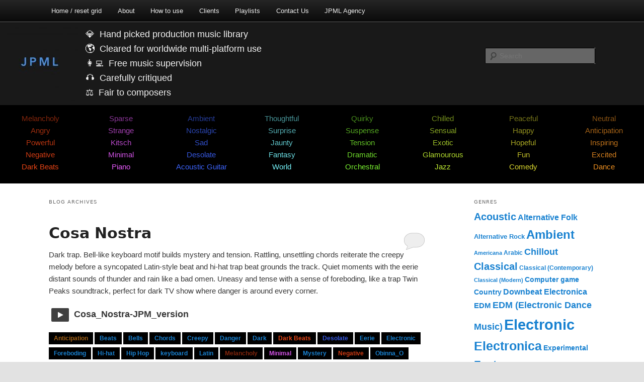

--- FILE ---
content_type: text/html; charset=UTF-8
request_url: https://jpmusiclibrary.com/sounds_like/twin-peaks/
body_size: 17195
content:
<!DOCTYPE html> <!--[if IE 6]><html id="ie6" lang="en-GB"> <![endif]--> <!--[if IE 7]><html id="ie7" lang="en-GB"> <![endif]--> <!--[if IE 8]><html id="ie8" lang="en-GB"> <![endif]--> <!--[if !(IE 6) | !(IE 7) | !(IE 8)  ]><!--><html lang="en-GB"> <!--<![endif]--><head><meta charset="UTF-8" /><meta name="viewport" content="width=device-width" /><link media="all" href="https://jpmusiclibrary.com/wp-content/cache/autoptimize/css/autoptimize_31a1c84f109df10a375e6a3df1b45d35.css" rel="stylesheet" /><link media="screen" href="https://jpmusiclibrary.com/wp-content/cache/autoptimize/css/autoptimize_66cabe8c6e63017f40eff815e0083531.css" rel="stylesheet" /><title>Twin Peaks | Sounds Like | JPML &#8211; Production Music Library</title><link rel="profile" href="https://gmpg.org/xfn/11" /><link rel="pingback" href="https://jpmusiclibrary.com/xmlrpc.php" /> <!--[if lt IE 9]> <script src="https://jpmusiclibrary.com/wp-content/themes/jpmusic/js/html5.js" type="text/javascript"></script> <![endif]--> <script src="https://ajax.googleapis.com/ajax/libs/jquery/1.6.2/jquery.min.js" type="6b31d36ea113dbe6d1c652a7-text/javascript"></script> <meta name='robots' content='max-image-preview:large' /><link rel='dns-prefetch' href='//s.w.org' /><link rel="alternate" type="application/rss+xml" title="JPML - Production Music Library &raquo; Feed" href="https://jpmusiclibrary.com/feed/" /><link rel="alternate" type="application/rss+xml" title="JPML - Production Music Library &raquo; Comments Feed" href="https://jpmusiclibrary.com/comments/feed/" /> <script type="6b31d36ea113dbe6d1c652a7-text/javascript">var MP3jPLAYLISTS = [];
var MP3jPLAYERS = [];</script> <link rel="alternate" type="application/rss+xml" title="JPML - Production Music Library &raquo; Twin Peaks Sounds Like Feed" href="https://jpmusiclibrary.com/sounds_like/twin-peaks/feed/" />  <script type="6b31d36ea113dbe6d1c652a7-text/javascript">window._wpemojiSettings = {"baseUrl":"https:\/\/s.w.org\/images\/core\/emoji\/13.1.0\/72x72\/","ext":".png","svgUrl":"https:\/\/s.w.org\/images\/core\/emoji\/13.1.0\/svg\/","svgExt":".svg","source":{"concatemoji":"https:\/\/jpmusiclibrary.com\/wp-includes\/js\/wp-emoji-release.min.js?ver=5.8.12"}};
			!function(e,a,t){var n,r,o,i=a.createElement("canvas"),p=i.getContext&&i.getContext("2d");function s(e,t){var a=String.fromCharCode;p.clearRect(0,0,i.width,i.height),p.fillText(a.apply(this,e),0,0);e=i.toDataURL();return p.clearRect(0,0,i.width,i.height),p.fillText(a.apply(this,t),0,0),e===i.toDataURL()}function c(e){var t=a.createElement("script");t.src=e,t.defer=t.type="text/javascript",a.getElementsByTagName("head")[0].appendChild(t)}for(o=Array("flag","emoji"),t.supports={everything:!0,everythingExceptFlag:!0},r=0;r<o.length;r++)t.supports[o[r]]=function(e){if(!p||!p.fillText)return!1;switch(p.textBaseline="top",p.font="600 32px Arial",e){case"flag":return s([127987,65039,8205,9895,65039],[127987,65039,8203,9895,65039])?!1:!s([55356,56826,55356,56819],[55356,56826,8203,55356,56819])&&!s([55356,57332,56128,56423,56128,56418,56128,56421,56128,56430,56128,56423,56128,56447],[55356,57332,8203,56128,56423,8203,56128,56418,8203,56128,56421,8203,56128,56430,8203,56128,56423,8203,56128,56447]);case"emoji":return!s([10084,65039,8205,55357,56613],[10084,65039,8203,55357,56613])}return!1}(o[r]),t.supports.everything=t.supports.everything&&t.supports[o[r]],"flag"!==o[r]&&(t.supports.everythingExceptFlag=t.supports.everythingExceptFlag&&t.supports[o[r]]);t.supports.everythingExceptFlag=t.supports.everythingExceptFlag&&!t.supports.flag,t.DOMReady=!1,t.readyCallback=function(){t.DOMReady=!0},t.supports.everything||(n=function(){t.readyCallback()},a.addEventListener?(a.addEventListener("DOMContentLoaded",n,!1),e.addEventListener("load",n,!1)):(e.attachEvent("onload",n),a.attachEvent("onreadystatechange",function(){"complete"===a.readyState&&t.readyCallback()})),(n=t.source||{}).concatemoji?c(n.concatemoji):n.wpemoji&&n.twemoji&&(c(n.twemoji),c(n.wpemoji)))}(window,document,window._wpemojiSettings);</script> <script type="6b31d36ea113dbe6d1c652a7-text/javascript" src='https://jpmusiclibrary.com/wp-includes/js/jquery/jquery.min.js?ver=3.6.0' id='jquery-core-js'></script> <link rel="https://api.w.org/" href="https://jpmusiclibrary.com/wp-json/" /><link rel="EditURI" type="application/rsd+xml" title="RSD" href="https://jpmusiclibrary.com/xmlrpc.php?rsd" /><link rel="wlwmanifest" type="application/wlwmanifest+xml" href="https://jpmusiclibrary.com/wp-includes/wlwmanifest.xml" /><meta name="generator" content="WordPress 5.8.12" /> <script type="6b31d36ea113dbe6d1c652a7-text/javascript">window._se_plugin_version = '8.1.9';</script> <link rel="icon" href="https://jpmusiclibrary.s3.eu-west-2.amazonaws.com/app/uploads/2019/04/19155522/cropped-JPML-Logo-Square-1-32x32.jpg" sizes="32x32" /><link rel="icon" href="https://jpmusiclibrary.s3.eu-west-2.amazonaws.com/app/uploads/2019/04/19155522/cropped-JPML-Logo-Square-1-192x192.jpg" sizes="192x192" /><link rel="apple-touch-icon" href="https://jpmusiclibrary.s3.eu-west-2.amazonaws.com/app/uploads/2019/04/19155522/cropped-JPML-Logo-Square-1-180x180.jpg" /><meta name="msapplication-TileImage" content="https://jpmusiclibrary.s3.eu-west-2.amazonaws.com/app/uploads/2019/04/19155522/cropped-JPML-Logo-Square-1-270x270.jpg" /></head><body class="archive tax-sounds_like term-twin-peaks term-1819 two-column right-sidebar"><div id="page" class="hfeed"><header id="branding" role="banner"><hgroup><h1 id="site-title"><span><a href="https://jpmusiclibrary.com/" title="JPML &#8211; Production Music Library" rel="home">JPML &#8211; Production Music Library</a></span></h1><h2 id="site-description"></h2></hgroup><nav id="access" role="navigation"><h3 class="assistive-text">Main menu</h3><div class="skip-link"><a class="assistive-text" href="#content" title="Skip to primary content">Skip to primary content</a></div><div class="skip-link"><a class="assistive-text" href="#secondary" title="Skip to secondary content">Skip to secondary content</a></div><div class="menu-my-menu-1-container"><ul id="menu-my-menu-1" class="menu"><li id="menu-item-2130" class="menu-item menu-item-type-custom menu-item-object-custom menu-item-home menu-item-2130"><a href="https://jpmusiclibrary.com">Home / reset grid</a></li><li id="menu-item-2135" class="menu-item menu-item-type-post_type menu-item-object-page menu-item-2135"><a href="https://jpmusiclibrary.com/welcome-to-jpm/">About</a></li><li id="menu-item-2134" class="menu-item menu-item-type-post_type menu-item-object-page menu-item-has-children menu-item-2134"><a href="https://jpmusiclibrary.com/how-to/">How to use</a><ul class="sub-menu"><li id="menu-item-2136" class="menu-item menu-item-type-post_type menu-item-object-page menu-item-2136"><a href="https://jpmusiclibrary.com/how-to/guide-for-browsing-the-jpm-music-library/">Guide for browsing the JPM Music Library</a></li><li id="menu-item-2137" class="menu-item menu-item-type-post_type menu-item-object-page menu-item-2137"><a href="https://jpmusiclibrary.com/how-to/pricing-2/">Pricing</a></li><li id="menu-item-2138" class="menu-item menu-item-type-post_type menu-item-object-page menu-item-2138"><a href="https://jpmusiclibrary.com/how-to/terms-conditions/">Terms &#038; Conditions</a></li></ul></li><li id="menu-item-2139" class="menu-item menu-item-type-post_type menu-item-object-page menu-item-2139"><a href="https://jpmusiclibrary.com/clients/">Clients</a></li><li id="menu-item-3127" class="menu-item menu-item-type-post_type menu-item-object-page menu-item-3127"><a href="https://jpmusiclibrary.com/playlist/">Playlists</a></li><li id="menu-item-3387" class="menu-item menu-item-type-post_type menu-item-object-page menu-item-3387"><a href="https://jpmusiclibrary.com/contact-us/">Contact Us</a></li><li id="menu-item-5609" class="menu-item menu-item-type-custom menu-item-object-custom menu-item-5609"><a href="http://jpml.agency/">JPML Agency</a></li></ul></div></nav><div class="widget-area" role="complementary"><aside id="media_image-5" class="widget widget_media_image"><a href="https://jpmusiclibrary.com/"><img width="150" height="150" src="https://jpmusiclibrary.s3.eu-west-2.amazonaws.com/app/uploads/2019/04/19155522/cropped-JPML-Logo-Square-1-150x150.jpg" class="image wp-image-5844  attachment-thumbnail size-thumbnail" alt="" loading="lazy" style="max-width: 100%; height: auto;" title="JP Music Library" srcset="https://jpmusiclibrary.s3.eu-west-2.amazonaws.com/app/uploads/2019/04/19155522/cropped-JPML-Logo-Square-1-150x150.jpg 150w, https://jpmusiclibrary.s3.eu-west-2.amazonaws.com/app/uploads/2019/04/19155522/cropped-JPML-Logo-Square-1-300x300.jpg 300w, https://jpmusiclibrary.s3.eu-west-2.amazonaws.com/app/uploads/2019/04/19155522/cropped-JPML-Logo-Square-1-270x270.jpg 270w, https://jpmusiclibrary.s3.eu-west-2.amazonaws.com/app/uploads/2019/04/19155522/cropped-JPML-Logo-Square-1-192x192.jpg 192w, https://jpmusiclibrary.s3.eu-west-2.amazonaws.com/app/uploads/2019/04/19155522/cropped-JPML-Logo-Square-1-180x180.jpg 180w, https://jpmusiclibrary.s3.eu-west-2.amazonaws.com/app/uploads/2019/04/19155522/cropped-JPML-Logo-Square-1-32x32.jpg 32w, https://jpmusiclibrary.s3.eu-west-2.amazonaws.com/app/uploads/2019/04/19155522/cropped-JPML-Logo-Square-1.jpg 512w" sizes="(max-width: 150px) 100vw, 150px" /></a></aside><aside id="text-5" class="widget widget_text"><div class="textwidget"><div id="header-container"><ul><li>💎  Hand picked production music library</li><li>🌎  Cleared for worldwide multi-platform use</li><li>👩‍💻  Free music supervision</li><li>🎧  Carefully critiqued</li><li>⚖️  Fair to composers</li></ul></div></div></aside></div><div class="only-search"><form method="get" id="searchform" action="https://jpmusiclibrary.com/"> <label for="s" class="assistive-text">Search</label> <input type="text" class="field" name="s" id="s" placeholder="Search" /> <input type="submit" class="submit" name="submit" id="searchsubmit" value="Search" /></form></div></header><div class="row"><div class="tag-menu"><ul id="emotional-tags"><li class="et01"><a tagname="Melancholy" href="#">Melancholy</a></li><li class="et05"><a tagname="Sparse" href="#">Sparse</a></li><li class="et09"><a tagname="Ambient" href="#">Ambient</a></a></li><li class="et13"><a tagname="Thoughtful" href="#">Thoughtful</a></li><li class="et17"><a tagname="Quirky" href="#">Quirky</a></li><li class="et21"><a tagname="Chilled" href="#">Chilled</a></li><li class="et25"><a tagname="Peaceful" href="#">Peaceful</a></li><li class="et29"><a tagname="Neutral" href="#">Neutral</a></li><li class="et02"><a tagname="Angry" href="#">Angry</a></li><li class="et06"><a tagname="Strange" href="#">Strange</a></li><li class="et10"><a tagname="Nostalgic" href="#">Nostalgic</a></li><li class="et14"><a tagname="Surprise" href="#">Surprise</a></li><li class="et18"><a tagname="Suspense" href="#">Suspense</a></li><li class="et22"><a tagname="Sensual" href="#">Sensual</a></li><li class="et26"><a tagname="Happy" href="#">Happy</a></li><li class="et30"><a tagname="Anticipation" href="#">Anticipation</a></li><li class="et03"><a tagname="Powerful" href="#">Powerful</a></li><li class="et07"><a tagname="Kitsch" href="#">Kitsch</a></li><li class="et11"><a tagname="Sad" href="#">Sad</a></li><li class="et15"><a tagname="Jaunty" href="#">Jaunty</a></li><li class="et19"><a tagname="Tension" href="#">Tension</a></li><li class="et23"><a tagname="Exotic" href="#">Exotic</a></li><li class="et27"><a tagname="Hopeful" href="#">Hopeful</a></li><li class="et31"><a tagname="Inspiring" href="#">Inspiring</a></li><li class="et04"><a tagname="Negative" href="#">Negative</a></li><li class="et08"><a tagname="Minimal" href="#">Minimal</a></li><li class="et12"><a tagname="Desolate" href="#">Desolate</a></li><li class="et16"><a tagname="Fantasy" href="#">Fantasy</a></li><li class="et20"><a tagname="Dramatic" href="#">Dramatic</a></li><li class="et24"><a tagname="Glamourous" href="#">Glamourous</a></li><li class="et28"><a tagname="Fun" href="#">Fun</a></li><li class="et32"><a tagname="Excited" href="#">Excited</a></li></ul><ul id="style-tags"><li class="st01"><a tagname="Dark-Beats" href="#">Dark Beats</a></li><li class="st02"><a tagname="Piano" href="#">Piano</a></li><li class="st03"><a tagname="Acoustic-Guitar" href="#">Acoustic Guitar</a></li><li class="st04"><a tagname="World" href="#">World</a></li><li class="st05"><a tagname="Orchestral" href="#">Orchestral</a></li><li class="st06"><a tagname="Jazz" href="#">Jazz</a></li><li class="st07"><a tagname="Comedy" href="#">Comedy</a></li><li class="st08"><a tagname="Dance" href="#">Dance</a></li></ul><div class="clearfix"></div></div></div><div id="main"><section id="primary"><div id="content" role="main"><header class="page-header"><h1 class="page-title"> Blog Archives</h1></header><article id="post-5791" class="post-5791 post type-post status-publish format-standard hentry category-uncategorized tag-anticipation tag-beats tag-bells tag-chords tag-creepy tag-danger tag-dark tag-dark-beats tag-desolate tag-eerie tag-electronic tag-foreboding tag-hi-hat tag-hip-hop tag-keyboard tag-latin tag-melancholy tag-minimal tag-mystery tag-negative tag-obinna_o tag-powerful tag-quiet tag-rain tag-rattling tag-sparse tag-strange tag-suspense tag-syncopation tag-synth tag-tense tag-tension tag-thoughtful tag-threatening tag-thunder tag-trap tag-tv-show tag-uneasy tag-unsettling artist-obinna_o instruments-beats instruments-electronics instruments-keyboard instruments-sound-fx instruments-synth genres-hip-hop genres-trap purpose-advert purpose-documentary purpose-film-soundtrack purpose-reality-tv purpose-tv tempo-medium sounds_like-twin-peaks"><header class="entry-header"><h1 class="entry-title"><a href="https://jpmusiclibrary.com/2020/02/05/cosa-nostra/" title="Permalink to Cosa Nostra" rel="bookmark">Cosa Nostra</a></h1><div class="entry-meta"> <span class="sep">Posted on </span><a href="https://jpmusiclibrary.com/2020/02/05/cosa-nostra/" title="5:02 pm" rel="bookmark"><time class="entry-date" datetime="2020-02-05T17:02:46+00:00" pubdate>February 5, 2020</time></a><span class="by-author"> <span class="sep"> by </span> <span class="author vcard"><a class="url fn n" href="https://jpmusiclibrary.com/author/music-supervisor/" title="View all posts by Music Supervisor" rel="author">Music Supervisor</a></span></span></div><div class="comments-link"> <a href="https://jpmusiclibrary.com/2020/02/05/cosa-nostra/#respond"><span class="leave-reply">Reply</span></a></div></header><div class="entry-content"><p>Dark trap. Bell-like keyboard motif builds mystery and tension. Rattling, unsettling chords reiterate the creepy melody before a syncopated Latin-style beat and hi-hat trap beat grounds the track. Quiet moments with the eerie distant sounds of thunder and rain like a bad omen. Uneasy and tense with a sense of foreboding, like a trap Twin Peaks soundtrack, perfect for dark TV show where danger is around every corner.</p><div id="mp3jWrap_0" class="mjp-s-wrapper s-graphic unsel-mjp " style="font-size:18px;"><span id="playpause_wrap_mp3j_0" class="wrap_inline_mp3j" style="font-weight:700;"><span class="gfxbutton_mp3j play-mjp" id="playpause_mp3j_0" style="font-size:18px;">&nbsp;&nbsp;&nbsp;&nbsp;&nbsp;</span>&nbsp;<span class="group_wrap"><span class="bars_mp3j"><span class="loadB_mp3j" id="load_mp3j_0"></span><span class="posbarB_mp3j" id="posbar_mp3j_0"></span></span><span class="T_mp3j" id="T_mp3j_0" style="font-size:18px;">Cosa_Nostra-JPM_version</span><span class="indi_mp3j" style="font-size:12.6px;" id="statusMI_0"></span></span></span></div><span class="s-nosolution" id="mp3j_nosolution_0" style="display:none;"></span><script type="6b31d36ea113dbe6d1c652a7-text/javascript">MP3jPLAYLISTS.inline_0 = [
	{ name: "Cosa_Nostra-JPM_version", formats: ["mp3"], mp3: "aHR0cHM6Ly9qcG11c2ljbGlicmFyeS5zMy5ldS13ZXN0LTIuYW1hem9uYXdzLmNvbS9BcnRpc3RzL09iaW5uYV9PbnllbWFlY2hpX09ud3Vrd2UvT2Jpbm5hX09fbXAzcy8xMHRoX2JhdGNoL0Nvc2FfTm9zdHJhLUpQTV92ZXJzaW9uLm1wMw==", counterpart:"", artist: "", image: "", imgurl: "" }
];</script> <script type="6b31d36ea113dbe6d1c652a7-text/javascript">MP3jPLAYERS[0] = { list: MP3jPLAYLISTS.inline_0, tr:0, type:'single', lstate:'', loop:false, play_txt:'&nbsp;&nbsp;&nbsp;&nbsp;&nbsp;', pause_txt:'&nbsp;&nbsp;&nbsp;&nbsp;&nbsp;', pp_title:'', autoplay:false, download:false, vol:100, height:'' };</script> </div><footer class="entry-meta"> <span class="cat-links"> <span class="entry-utility-prep entry-utility-prep-cat-links">Posted in</span> <a href="https://jpmusiclibrary.com/category/uncategorized/" rel="category tag">Uncategorized</a> </span> <span class="sep"> | </span> <span class="tag-links"> <span class="entry-utility-prep entry-utility-prep-tag-links">Tagged</span> <a href="https://jpmusiclibrary.com/tag/anticipation/" rel="tag">Anticipation</a> <a href="https://jpmusiclibrary.com/tag/beats/" rel="tag">Beats</a> <a href="https://jpmusiclibrary.com/tag/bells/" rel="tag">Bells</a> <a href="https://jpmusiclibrary.com/tag/chords/" rel="tag">Chords</a> <a href="https://jpmusiclibrary.com/tag/creepy/" rel="tag">Creepy</a> <a href="https://jpmusiclibrary.com/tag/danger/" rel="tag">Danger</a> <a href="https://jpmusiclibrary.com/tag/dark/" rel="tag">Dark</a> <a href="https://jpmusiclibrary.com/tag/dark-beats/" rel="tag">Dark Beats</a> <a href="https://jpmusiclibrary.com/tag/desolate/" rel="tag">Desolate</a> <a href="https://jpmusiclibrary.com/tag/eerie/" rel="tag">Eerie</a> <a href="https://jpmusiclibrary.com/tag/electronic/" rel="tag">Electronic</a> <a href="https://jpmusiclibrary.com/tag/foreboding/" rel="tag">Foreboding</a> <a href="https://jpmusiclibrary.com/tag/hi-hat/" rel="tag">Hi-hat</a> <a href="https://jpmusiclibrary.com/tag/hip-hop/" rel="tag">Hip Hop</a> <a href="https://jpmusiclibrary.com/tag/keyboard/" rel="tag">keyboard</a> <a href="https://jpmusiclibrary.com/tag/latin/" rel="tag">Latin</a> <a href="https://jpmusiclibrary.com/tag/melancholy/" rel="tag">Melancholy</a> <a href="https://jpmusiclibrary.com/tag/minimal/" rel="tag">Minimal</a> <a href="https://jpmusiclibrary.com/tag/mystery/" rel="tag">Mystery</a> <a href="https://jpmusiclibrary.com/tag/negative/" rel="tag">Negative</a> <a href="https://jpmusiclibrary.com/tag/obinna_o/" rel="tag">Obinna_O</a> <a href="https://jpmusiclibrary.com/tag/powerful/" rel="tag">Powerful</a> <a href="https://jpmusiclibrary.com/tag/quiet/" rel="tag">Quiet</a> <a href="https://jpmusiclibrary.com/tag/rain/" rel="tag">Rain</a> <a href="https://jpmusiclibrary.com/tag/rattling/" rel="tag">Rattling</a> <a href="https://jpmusiclibrary.com/tag/sparse/" rel="tag">Sparse</a> <a href="https://jpmusiclibrary.com/tag/strange/" rel="tag">Strange</a> <a href="https://jpmusiclibrary.com/tag/suspense/" rel="tag">Suspense</a> <a href="https://jpmusiclibrary.com/tag/syncopation/" rel="tag">Syncopation</a> <a href="https://jpmusiclibrary.com/tag/synth/" rel="tag">Synth</a> <a href="https://jpmusiclibrary.com/tag/tense/" rel="tag">Tense</a> <a href="https://jpmusiclibrary.com/tag/tension/" rel="tag">Tension</a> <a href="https://jpmusiclibrary.com/tag/thoughtful/" rel="tag">Thoughtful</a> <a href="https://jpmusiclibrary.com/tag/threatening/" rel="tag">Threatening</a> <a href="https://jpmusiclibrary.com/tag/thunder/" rel="tag">Thunder</a> <a href="https://jpmusiclibrary.com/tag/trap/" rel="tag">Trap</a> <a href="https://jpmusiclibrary.com/tag/tv-show/" rel="tag">TV show</a> <a href="https://jpmusiclibrary.com/tag/uneasy/" rel="tag">Uneasy</a> <a href="https://jpmusiclibrary.com/tag/unsettling/" rel="tag">Unsettling</a> </span> <span class="sep"> | </span> <span class="comments-link"><a href="https://jpmusiclibrary.com/2020/02/05/cosa-nostra/#respond"><span class="leave-reply">Send a message</span></a></span></footer></article><article id="post-5616" class="post-5616 post type-post status-publish format-standard hentry category-uncategorized tag-80s tag-advert tag-ambient tag-anticipation tag-atmospheric tag-broken-chords tag-calm tag-cheesy tag-chilled tag-electric-guitar tag-electronics tag-fantasy tag-filmtv tag-hopeful tag-kitsch tag-marco_c tag-melancholy tag-melodramatic tag-mysterious tag-nostalgic tag-parody tag-peaceful tag-questioning tag-reflective tag-sad tag-sensual tag-shifting-chords tag-sound-effects tag-soundscape tag-sparkling tag-strange tag-synthesiser tag-tension tag-thoughtful tag-twin-peaks tag-unsettling artist-marco_c instruments-electric-guitar instruments-electronics instruments-sound-effects instruments-synth genres-80s genres-ambient genres-electronic purpose-advert purpose-advert-1-minute purpose-advert-30-seconds purpose-background purpose-documentary purpose-film-soundtrack purpose-tv tempo-medium-slow sounds_like-twin-peaks"><header class="entry-header"><h1 class="entry-title"><a href="https://jpmusiclibrary.com/2018/03/30/otto/" title="Permalink to Otto" rel="bookmark">Otto</a></h1><div class="entry-meta"> <span class="sep">Posted on </span><a href="https://jpmusiclibrary.com/2018/03/30/otto/" title="12:35 pm" rel="bookmark"><time class="entry-date" datetime="2018-03-30T12:35:11+01:00" pubdate>March 30, 2018</time></a><span class="by-author"> <span class="sep"> by </span> <span class="author vcard"><a class="url fn n" href="https://jpmusiclibrary.com/author/music-supervisor/" title="View all posts by Music Supervisor" rel="author">Music Supervisor</a></span></span></div><div class="comments-link"> <a href="https://jpmusiclibrary.com/2018/03/30/otto/#respond"><span class="leave-reply">Reply</span></a></div></header><div class="entry-content"><p>Atmospheric 80s-style synthscape. Broken, questioning synth chords, like something out of Twin Peaks, seeming calm but building tension with shifting chords. Later added electric guitar, electronic sound effects and sparkling synths lines. Mysterious, unsettling and yet peaceful at times, lulling you in to a false sense of security. Suitable for melodramatic Film/TV moments, or a cheesy advert parodying this.</p><div id="mp3jWrap_1" class="mjp-s-wrapper s-graphic unsel-mjp " style="font-size:18px;"><span id="playpause_wrap_mp3j_1" class="wrap_inline_mp3j" style="font-weight:700;"><span class="gfxbutton_mp3j play-mjp" id="playpause_mp3j_1" style="font-size:18px;">&nbsp;&nbsp;&nbsp;&nbsp;&nbsp;</span>&nbsp;<span class="group_wrap"><span class="bars_mp3j"><span class="loadB_mp3j" id="load_mp3j_1"></span><span class="posbarB_mp3j" id="posbar_mp3j_1"></span></span><span class="T_mp3j" id="T_mp3j_1" style="font-size:18px;">Otto-JPM_version</span><span class="indi_mp3j" style="font-size:12.6px;" id="statusMI_1"></span></span></span></div><span class="s-nosolution" id="mp3j_nosolution_1" style="display:none;"></span><script type="6b31d36ea113dbe6d1c652a7-text/javascript">MP3jPLAYLISTS.inline_1 = [
	{ name: "Otto-JPM_version", formats: ["mp3"], mp3: "aHR0cHM6Ly9zMy5ldS13ZXN0LTIuYW1hem9uYXdzLmNvbS9qcG11c2ljbGlicmFyeS9BcnRpc3RzL01hcmNvX0NyZW1hc2NoaW5pX2FuZF9MaXNhX01hcmllX1NpbW1vbnMvbXAzcy9PdHRvLUpQTV92ZXJzaW9uLm1wMw==", counterpart:"", artist: "", image: "", imgurl: "" }
];</script> <script type="6b31d36ea113dbe6d1c652a7-text/javascript">MP3jPLAYERS[1] = { list: MP3jPLAYLISTS.inline_1, tr:0, type:'single', lstate:'', loop:false, play_txt:'&nbsp;&nbsp;&nbsp;&nbsp;&nbsp;', pause_txt:'&nbsp;&nbsp;&nbsp;&nbsp;&nbsp;', pp_title:'', autoplay:false, download:false, vol:100, height:'' };</script> </div><footer class="entry-meta"> <span class="cat-links"> <span class="entry-utility-prep entry-utility-prep-cat-links">Posted in</span> <a href="https://jpmusiclibrary.com/category/uncategorized/" rel="category tag">Uncategorized</a> </span> <span class="sep"> | </span> <span class="tag-links"> <span class="entry-utility-prep entry-utility-prep-tag-links">Tagged</span> <a href="https://jpmusiclibrary.com/tag/80s/" rel="tag">80s</a> <a href="https://jpmusiclibrary.com/tag/advert/" rel="tag">Advert</a> <a href="https://jpmusiclibrary.com/tag/ambient/" rel="tag">Ambient</a> <a href="https://jpmusiclibrary.com/tag/anticipation/" rel="tag">Anticipation</a> <a href="https://jpmusiclibrary.com/tag/atmospheric/" rel="tag">Atmospheric</a> <a href="https://jpmusiclibrary.com/tag/broken-chords/" rel="tag">Broken Chords</a> <a href="https://jpmusiclibrary.com/tag/calm/" rel="tag">calm</a> <a href="https://jpmusiclibrary.com/tag/cheesy/" rel="tag">Cheesy</a> <a href="https://jpmusiclibrary.com/tag/chilled/" rel="tag">Chilled</a> <a href="https://jpmusiclibrary.com/tag/electric-guitar/" rel="tag">Electric Guitar</a> <a href="https://jpmusiclibrary.com/tag/electronics/" rel="tag">Electronics</a> <a href="https://jpmusiclibrary.com/tag/fantasy/" rel="tag">Fantasy</a> <a href="https://jpmusiclibrary.com/tag/filmtv/" rel="tag">Film/TV</a> <a href="https://jpmusiclibrary.com/tag/hopeful/" rel="tag">Hopeful</a> <a href="https://jpmusiclibrary.com/tag/kitsch/" rel="tag">Kitsch</a> <a href="https://jpmusiclibrary.com/tag/marco_c/" rel="tag">Marco_C</a> <a href="https://jpmusiclibrary.com/tag/melancholy/" rel="tag">Melancholy</a> <a href="https://jpmusiclibrary.com/tag/melodramatic/" rel="tag">Melodramatic</a> <a href="https://jpmusiclibrary.com/tag/mysterious/" rel="tag">Mysterious</a> <a href="https://jpmusiclibrary.com/tag/nostalgic/" rel="tag">Nostalgic</a> <a href="https://jpmusiclibrary.com/tag/parody/" rel="tag">Parody</a> <a href="https://jpmusiclibrary.com/tag/peaceful/" rel="tag">Peaceful</a> <a href="https://jpmusiclibrary.com/tag/questioning/" rel="tag">Questioning</a> <a href="https://jpmusiclibrary.com/tag/reflective/" rel="tag">Reflective</a> <a href="https://jpmusiclibrary.com/tag/sad/" rel="tag">Sad</a> <a href="https://jpmusiclibrary.com/tag/sensual/" rel="tag">Sensual</a> <a href="https://jpmusiclibrary.com/tag/shifting-chords/" rel="tag">Shifting chords</a> <a href="https://jpmusiclibrary.com/tag/sound-effects/" rel="tag">Sound effects</a> <a href="https://jpmusiclibrary.com/tag/soundscape/" rel="tag">Soundscape</a> <a href="https://jpmusiclibrary.com/tag/sparkling/" rel="tag">Sparkling</a> <a href="https://jpmusiclibrary.com/tag/strange/" rel="tag">Strange</a> <a href="https://jpmusiclibrary.com/tag/synthesiser/" rel="tag">Synthesiser</a> <a href="https://jpmusiclibrary.com/tag/tension/" rel="tag">Tension</a> <a href="https://jpmusiclibrary.com/tag/thoughtful/" rel="tag">Thoughtful</a> <a href="https://jpmusiclibrary.com/tag/twin-peaks/" rel="tag">Twin Peaks</a> <a href="https://jpmusiclibrary.com/tag/unsettling/" rel="tag">Unsettling</a> </span> <span class="sep"> | </span> <span class="comments-link"><a href="https://jpmusiclibrary.com/2018/03/30/otto/#respond"><span class="leave-reply">Send a message</span></a></span></footer></article><article id="post-5399" class="post-5399 post type-post status-publish format-standard hentry category-uncategorized tag-80s tag-acid tag-ambient tag-andreas_s tag-build tag-cheesy tag-chilled tag-christmas tag-daytime-tv tag-dreamy tag-emotional tag-fantasy tag-happy tag-hopeful tag-inspiring tag-kitsch tag-melodic tag-minimal tag-muted tag-neutral tag-nostalgic tag-pastiche tag-peaceful tag-saccharine tag-sensual tag-sentimental tag-soft tag-strange tag-suspense tag-sweet tag-synth tag-synth-vocals tag-thoughtful tag-twin-peaks tag-washed-out artist-andreas_s instruments-synth genres-dreampop genres-electronic genres-film-soundtrack genres-new-age purpose-advert purpose-advert-1-minute purpose-advert-30-seconds purpose-background purpose-documentary purpose-film-soundtrack purpose-tv tempo-slow sounds_like-80s sounds_like-cheesy sounds_like-sunset-beach sounds_like-twin-peaks"><header class="entry-header"><h1 class="entry-title"><a href="https://jpmusiclibrary.com/2018/02/02/tranquility/" title="Permalink to Tranquility" rel="bookmark">Tranquility</a></h1><div class="entry-meta"> <span class="sep">Posted on </span><a href="https://jpmusiclibrary.com/2018/02/02/tranquility/" title="6:59 pm" rel="bookmark"><time class="entry-date" datetime="2018-02-02T18:59:36+00:00" pubdate>February 2, 2018</time></a><span class="by-author"> <span class="sep"> by </span> <span class="author vcard"><a class="url fn n" href="https://jpmusiclibrary.com/author/music-supervisor/" title="View all posts by Music Supervisor" rel="author">Music Supervisor</a></span></span></div><div class="comments-link"> <a href="https://jpmusiclibrary.com/2018/02/02/tranquility/#respond"><span class="leave-reply">Reply</span></a></div></header><div class="entry-content"><p>Dreamy synth track. Muted 80s synths, soft and washed out, over more synths. Builds with added vocal-like synths playing with Twin Peaks-esque acid sweetness. Melodic, sentimental and cheesy, perfect for a pastiche of dramatic daytime TV or for a emotional Christmas advert.</p><div id="mp3jWrap_2" class="mjp-s-wrapper s-graphic unsel-mjp " style="font-size:18px;"><span id="playpause_wrap_mp3j_2" class="wrap_inline_mp3j" style="font-weight:700;"><span class="gfxbutton_mp3j play-mjp" id="playpause_mp3j_2" style="font-size:18px;">&nbsp;&nbsp;&nbsp;&nbsp;&nbsp;</span>&nbsp;<span class="group_wrap"><span class="bars_mp3j"><span class="loadB_mp3j" id="load_mp3j_2"></span><span class="posbarB_mp3j" id="posbar_mp3j_2"></span></span><span class="T_mp3j" id="T_mp3j_2" style="font-size:18px;">Tranquility-JPM</span><span class="indi_mp3j" style="font-size:12.6px;" id="statusMI_2"></span></span></span></div><span class="s-nosolution" id="mp3j_nosolution_2" style="display:none;"></span><script type="6b31d36ea113dbe6d1c652a7-text/javascript">MP3jPLAYLISTS.inline_2 = [
	{ name: "Tranquility-JPM", formats: ["mp3"], mp3: "aHR0cHM6Ly9zMy5ldS13ZXN0LTIuYW1hem9uYXdzLmNvbS9qcG11c2ljbGlicmFyeS9BcnRpc3RzL0FuZHJlYXNfU2FuZGx1bmQvVHJhbnF1aWxpdHktSlBNLm1wMw==", counterpart:"", artist: "", image: "", imgurl: "" }
];</script> <script type="6b31d36ea113dbe6d1c652a7-text/javascript">MP3jPLAYERS[2] = { list: MP3jPLAYLISTS.inline_2, tr:0, type:'single', lstate:'', loop:false, play_txt:'&nbsp;&nbsp;&nbsp;&nbsp;&nbsp;', pause_txt:'&nbsp;&nbsp;&nbsp;&nbsp;&nbsp;', pp_title:'', autoplay:false, download:false, vol:100, height:'' };</script> </div><footer class="entry-meta"> <span class="cat-links"> <span class="entry-utility-prep entry-utility-prep-cat-links">Posted in</span> <a href="https://jpmusiclibrary.com/category/uncategorized/" rel="category tag">Uncategorized</a> </span> <span class="sep"> | </span> <span class="tag-links"> <span class="entry-utility-prep entry-utility-prep-tag-links">Tagged</span> <a href="https://jpmusiclibrary.com/tag/80s/" rel="tag">80s</a> <a href="https://jpmusiclibrary.com/tag/acid/" rel="tag">Acid</a> <a href="https://jpmusiclibrary.com/tag/ambient/" rel="tag">Ambient</a> <a href="https://jpmusiclibrary.com/tag/andreas_s/" rel="tag">Andreas_S</a> <a href="https://jpmusiclibrary.com/tag/build/" rel="tag">Build</a> <a href="https://jpmusiclibrary.com/tag/cheesy/" rel="tag">Cheesy</a> <a href="https://jpmusiclibrary.com/tag/chilled/" rel="tag">Chilled</a> <a href="https://jpmusiclibrary.com/tag/christmas/" rel="tag">Christmas</a> <a href="https://jpmusiclibrary.com/tag/daytime-tv/" rel="tag">Daytime TV</a> <a href="https://jpmusiclibrary.com/tag/dreamy/" rel="tag">Dreamy</a> <a href="https://jpmusiclibrary.com/tag/emotional/" rel="tag">Emotional</a> <a href="https://jpmusiclibrary.com/tag/fantasy/" rel="tag">Fantasy</a> <a href="https://jpmusiclibrary.com/tag/happy/" rel="tag">Happy</a> <a href="https://jpmusiclibrary.com/tag/hopeful/" rel="tag">Hopeful</a> <a href="https://jpmusiclibrary.com/tag/inspiring/" rel="tag">Inspiring</a> <a href="https://jpmusiclibrary.com/tag/kitsch/" rel="tag">Kitsch</a> <a href="https://jpmusiclibrary.com/tag/melodic/" rel="tag">Melodic</a> <a href="https://jpmusiclibrary.com/tag/minimal/" rel="tag">Minimal</a> <a href="https://jpmusiclibrary.com/tag/muted/" rel="tag">Muted</a> <a href="https://jpmusiclibrary.com/tag/neutral/" rel="tag">Neutral</a> <a href="https://jpmusiclibrary.com/tag/nostalgic/" rel="tag">Nostalgic</a> <a href="https://jpmusiclibrary.com/tag/pastiche/" rel="tag">Pastiche</a> <a href="https://jpmusiclibrary.com/tag/peaceful/" rel="tag">Peaceful</a> <a href="https://jpmusiclibrary.com/tag/saccharine/" rel="tag">Saccharine</a> <a href="https://jpmusiclibrary.com/tag/sensual/" rel="tag">Sensual</a> <a href="https://jpmusiclibrary.com/tag/sentimental/" rel="tag">Sentimental</a> <a href="https://jpmusiclibrary.com/tag/soft/" rel="tag">Soft</a> <a href="https://jpmusiclibrary.com/tag/strange/" rel="tag">Strange</a> <a href="https://jpmusiclibrary.com/tag/suspense/" rel="tag">Suspense</a> <a href="https://jpmusiclibrary.com/tag/sweet/" rel="tag">Sweet</a> <a href="https://jpmusiclibrary.com/tag/synth/" rel="tag">Synth</a> <a href="https://jpmusiclibrary.com/tag/synth-vocals/" rel="tag">Synth Vocals</a> <a href="https://jpmusiclibrary.com/tag/thoughtful/" rel="tag">Thoughtful</a> <a href="https://jpmusiclibrary.com/tag/twin-peaks/" rel="tag">Twin Peaks</a> <a href="https://jpmusiclibrary.com/tag/washed-out/" rel="tag">Washed out</a> </span> <span class="sep"> | </span> <span class="comments-link"><a href="https://jpmusiclibrary.com/2018/02/02/tranquility/#respond"><span class="leave-reply">Send a message</span></a></span></footer></article><article id="post-5068" class="post-5068 post type-post status-publish format-standard hentry category-uncategorized tag-advert tag-americana tag-anticipation tag-atmospheric tag-bass-guitar tag-chords tag-classic tag-cool tag-cult-films tag-dark tag-distortion tag-drums tag-effects tag-electric-guitar tag-exotic tag-glamourous tag-guitar-solo tag-hammond-organ tag-homage tag-hot tag-keys tag-mysterious tag-nostalgic tag-plucked-strings tag-pulp-fiction tag-quentin-tarantino tag-quirky tag-retro tag-seductive tag-sensual tag-smokin tag-sunset tag-surf-rock tag-suspense tag-tension tag-tvfilmdoc tag-twin-peaks tag-vintage tag-wavy tag-wobbly tag-wonky artist-olivier_g instruments-bass-guitar instruments-drums instruments-effects instruments-electric-guitar instruments-hammond-organ genres-50s-rock genres-surf-rock purpose-advert purpose-advert-1-minute purpose-advert-30-seconds purpose-background purpose-commercial purpose-documentary purpose-film-soundtrack purpose-reality-tv purpose-tv tempo-medium sounds_like-pulp-fiction sounds_like-quentin-tarantino sounds_like-surf-rock sounds_like-twin-peaks"><header class="entry-header"><h1 class="entry-title"><a href="https://jpmusiclibrary.com/2018/01/05/sunset-on-the-beach/" title="Permalink to Sunset on the Beach" rel="bookmark">Sunset on the Beach</a></h1><div class="entry-meta"> <span class="sep">Posted on </span><a href="https://jpmusiclibrary.com/2018/01/05/sunset-on-the-beach/" title="1:05 pm" rel="bookmark"><time class="entry-date" datetime="2018-01-05T13:05:00+00:00" pubdate>January 5, 2018</time></a><span class="by-author"> <span class="sep"> by </span> <span class="author vcard"><a class="url fn n" href="https://jpmusiclibrary.com/author/music-supervisor/" title="View all posts by Music Supervisor" rel="author">Music Supervisor</a></span></span></div><div class="comments-link"> <a href="https://jpmusiclibrary.com/2018/01/05/sunset-on-the-beach/#respond"><span class="leave-reply">Reply</span></a></div></header><div class="entry-content"><p>Classic surf rock. Drum intro, followed by mysterious bass guitar, then wonky effects-laden surf guitar chords like the wavy sky at sunset.. Bass and drums underpin a plucked guitar section, joined by the vintage sound of Hammond organ and more distorted electric guitar chords. Wobbly surf guitar solo, then organ break over big chords. Another guitar solo to fade out. Cool, seductive and atmospheric, a retro nod to the music of Quentin Tarantino films. Pure Pulp Fiction, would suit an advert playing on cult film references, or involving smokin&#8217; hot BBQ meats, or a TV homage to Twin Peaks-style dark Americana.</p><div id="mp3jWrap_3" class="mjp-s-wrapper s-graphic unsel-mjp " style="font-size:18px;"><span id="playpause_wrap_mp3j_3" class="wrap_inline_mp3j" style="font-weight:700;"><span class="gfxbutton_mp3j play-mjp" id="playpause_mp3j_3" style="font-size:18px;">&nbsp;&nbsp;&nbsp;&nbsp;&nbsp;</span>&nbsp;<span class="group_wrap"><span class="bars_mp3j"><span class="loadB_mp3j" id="load_mp3j_3"></span><span class="posbarB_mp3j" id="posbar_mp3j_3"></span></span><span class="T_mp3j" id="T_mp3j_3" style="font-size:18px;">Sunset_on_the_Beach-JPM</span><span class="indi_mp3j" style="font-size:12.6px;" id="statusMI_3"></span></span></span></div><span class="s-nosolution" id="mp3j_nosolution_3" style="display:none;"></span><script type="6b31d36ea113dbe6d1c652a7-text/javascript">MP3jPLAYLISTS.inline_3 = [
	{ name: "Sunset_on_the_Beach-JPM", formats: ["mp3"], mp3: "aHR0cHM6Ly9zMy5ldS13ZXN0LTIuYW1hem9uYXdzLmNvbS9qcG11c2ljbGlicmFyeS9BcnRpc3RzL09saXZpZXJfR2lyYWRvdC9NUDMvTmV3X0phbl8xOC9TdW5zZXRfb25fdGhlX0JlYWNoLUpQTS5tcDM=", counterpart:"", artist: "", image: "", imgurl: "" }
];</script> <script type="6b31d36ea113dbe6d1c652a7-text/javascript">MP3jPLAYERS[3] = { list: MP3jPLAYLISTS.inline_3, tr:0, type:'single', lstate:'', loop:false, play_txt:'&nbsp;&nbsp;&nbsp;&nbsp;&nbsp;', pause_txt:'&nbsp;&nbsp;&nbsp;&nbsp;&nbsp;', pp_title:'', autoplay:false, download:false, vol:100, height:'' };</script> </div><footer class="entry-meta"> <span class="cat-links"> <span class="entry-utility-prep entry-utility-prep-cat-links">Posted in</span> <a href="https://jpmusiclibrary.com/category/uncategorized/" rel="category tag">Uncategorized</a> </span> <span class="sep"> | </span> <span class="tag-links"> <span class="entry-utility-prep entry-utility-prep-tag-links">Tagged</span> <a href="https://jpmusiclibrary.com/tag/advert/" rel="tag">Advert</a> <a href="https://jpmusiclibrary.com/tag/americana/" rel="tag">Americana</a> <a href="https://jpmusiclibrary.com/tag/anticipation/" rel="tag">Anticipation</a> <a href="https://jpmusiclibrary.com/tag/atmospheric/" rel="tag">Atmospheric</a> <a href="https://jpmusiclibrary.com/tag/bass-guitar/" rel="tag">Bass Guitar</a> <a href="https://jpmusiclibrary.com/tag/chords/" rel="tag">Chords</a> <a href="https://jpmusiclibrary.com/tag/classic/" rel="tag">Classic</a> <a href="https://jpmusiclibrary.com/tag/cool/" rel="tag">Cool</a> <a href="https://jpmusiclibrary.com/tag/cult-films/" rel="tag">Cult films</a> <a href="https://jpmusiclibrary.com/tag/dark/" rel="tag">Dark</a> <a href="https://jpmusiclibrary.com/tag/distortion/" rel="tag">Distortion</a> <a href="https://jpmusiclibrary.com/tag/drums/" rel="tag">Drums</a> <a href="https://jpmusiclibrary.com/tag/effects/" rel="tag">Effects</a> <a href="https://jpmusiclibrary.com/tag/electric-guitar/" rel="tag">Electric Guitar</a> <a href="https://jpmusiclibrary.com/tag/exotic/" rel="tag">Exotic</a> <a href="https://jpmusiclibrary.com/tag/glamourous/" rel="tag">Glamourous</a> <a href="https://jpmusiclibrary.com/tag/guitar-solo/" rel="tag">Guitar Solo</a> <a href="https://jpmusiclibrary.com/tag/hammond-organ/" rel="tag">Hammond organ</a> <a href="https://jpmusiclibrary.com/tag/homage/" rel="tag">Homage</a> <a href="https://jpmusiclibrary.com/tag/hot/" rel="tag">Hot</a> <a href="https://jpmusiclibrary.com/tag/keys/" rel="tag">Keys</a> <a href="https://jpmusiclibrary.com/tag/mysterious/" rel="tag">Mysterious</a> <a href="https://jpmusiclibrary.com/tag/nostalgic/" rel="tag">Nostalgic</a> <a href="https://jpmusiclibrary.com/tag/plucked-strings/" rel="tag">Plucked strings</a> <a href="https://jpmusiclibrary.com/tag/pulp-fiction/" rel="tag">Pulp Fiction</a> <a href="https://jpmusiclibrary.com/tag/quentin-tarantino/" rel="tag">Quentin Tarantino</a> <a href="https://jpmusiclibrary.com/tag/quirky/" rel="tag">Quirky</a> <a href="https://jpmusiclibrary.com/tag/retro/" rel="tag">Retro</a> <a href="https://jpmusiclibrary.com/tag/seductive/" rel="tag">Seductive</a> <a href="https://jpmusiclibrary.com/tag/sensual/" rel="tag">Sensual</a> <a href="https://jpmusiclibrary.com/tag/smokin/" rel="tag">Smokin'</a> <a href="https://jpmusiclibrary.com/tag/sunset/" rel="tag">Sunset</a> <a href="https://jpmusiclibrary.com/tag/surf-rock/" rel="tag">Surf Rock</a> <a href="https://jpmusiclibrary.com/tag/suspense/" rel="tag">Suspense</a> <a href="https://jpmusiclibrary.com/tag/tension/" rel="tag">Tension</a> <a href="https://jpmusiclibrary.com/tag/tvfilmdoc/" rel="tag">TV/Film/Doc</a> <a href="https://jpmusiclibrary.com/tag/twin-peaks/" rel="tag">Twin Peaks</a> <a href="https://jpmusiclibrary.com/tag/vintage/" rel="tag">Vintage</a> <a href="https://jpmusiclibrary.com/tag/wavy/" rel="tag">Wavy</a> <a href="https://jpmusiclibrary.com/tag/wobbly/" rel="tag">Wobbly</a> <a href="https://jpmusiclibrary.com/tag/wonky/" rel="tag">Wonky</a> </span> <span class="sep"> | </span> <span class="comments-link"><a href="https://jpmusiclibrary.com/2018/01/05/sunset-on-the-beach/#respond"><span class="leave-reply">Send a message</span></a></span></footer></article><article id="post-4826" class="post-4826 post type-post status-publish format-standard hentry category-uncategorized tag-80s tag-ad-length tag-adverttv tag-ambient tag-beloved tag-broken-chords tag-calming tag-caring tag-childlike tag-chilled tag-cute tag-family tag-gentle tag-glockenspiel tag-happy tag-hopeful tag-inspiring tag-jono_s tag-kids tag-loving tag-nostalgic tag-peaceful tag-pets tag-piano tag-restful tag-safe tag-sentimental tag-simple tag-slow-paced tag-soft tag-soothing tag-sweet tag-thoughtful tag-warm tag-wholesome artist-jono_s instruments-glockenspiel instruments-piano genres-kids-music genres-piano-music purpose-advert-1-minute purpose-advert-30-seconds purpose-background purpose-commercial purpose-documentary purpose-tv tempo-slow sounds_like-lullaby sounds_like-twin-peaks"><header class="entry-header"><h1 class="entry-title"><a href="https://jpmusiclibrary.com/2017/09/13/sleepy-lullaby/" title="Permalink to Sleepy Lullaby" rel="bookmark">Sleepy Lullaby</a></h1><div class="entry-meta"> <span class="sep">Posted on </span><a href="https://jpmusiclibrary.com/2017/09/13/sleepy-lullaby/" title="5:14 pm" rel="bookmark"><time class="entry-date" datetime="2017-09-13T17:14:54+01:00" pubdate>September 13, 2017</time></a><span class="by-author"> <span class="sep"> by </span> <span class="author vcard"><a class="url fn n" href="https://jpmusiclibrary.com/author/music-supervisor/" title="View all posts by Music Supervisor" rel="author">Music Supervisor</a></span></span></div><div class="comments-link"> <a href="https://jpmusiclibrary.com/2017/09/13/sleepy-lullaby/#respond"><span class="leave-reply">Reply</span></a></div></header><div class="entry-content"><p>Gentle piano and glockenspiel lullaby. Slow-paced, shifting broken piano chords accompanied by piano and glockenspiel softly playing a simple, childlike melody. Soothing, calming, loving and warm, would suit an advert for something that will safeguard your loved ones, allowing you to rest easy, or a sentimental TV show about cute kids or beloved pets.</p><p>&#8216;Underscore&#8217; version features gentle broken chords only, slightly 80s feel.</p><div id="mp3jWrap_4" class="mjp-s-wrapper s-graphic unsel-mjp " style="font-size:18px;"><span id="playpause_wrap_mp3j_4" class="wrap_inline_mp3j" style="font-weight:700;"><span class="gfxbutton_mp3j play-mjp" id="playpause_mp3j_4" style="font-size:18px;">&nbsp;&nbsp;&nbsp;&nbsp;&nbsp;</span>&nbsp;<span class="group_wrap"><span class="bars_mp3j"><span class="loadB_mp3j" id="load_mp3j_4"></span><span class="posbarB_mp3j" id="posbar_mp3j_4"></span></span><span class="T_mp3j" id="T_mp3j_4" style="font-size:18px;">Sleepy_Lullaby_Full-JPM</span><span class="indi_mp3j" style="font-size:12.6px;" id="statusMI_4"></span></span></span></div><span class="s-nosolution" id="mp3j_nosolution_4" style="display:none;"></span><script type="6b31d36ea113dbe6d1c652a7-text/javascript">MP3jPLAYLISTS.inline_4 = [
	{ name: "Sleepy_Lullaby_Full-JPM", formats: ["mp3"], mp3: "aHR0cHM6Ly9zMy5ldS13ZXN0LTIuYW1hem9uYXdzLmNvbS9qcG11c2ljbGlicmFyeS9BcnRpc3RzL0pvbm8rU2hhcnBsZXMvbXAzcy9BdWdfMjAxNy9TbGVlcHlfTHVsbGFieV9GdWxsLUpQTS5tcDM=", counterpart:"", artist: "", image: "", imgurl: "" }
];</script> <script type="6b31d36ea113dbe6d1c652a7-text/javascript">MP3jPLAYERS[4] = { list: MP3jPLAYLISTS.inline_4, tr:0, type:'single', lstate:'', loop:false, play_txt:'&nbsp;&nbsp;&nbsp;&nbsp;&nbsp;', pause_txt:'&nbsp;&nbsp;&nbsp;&nbsp;&nbsp;', pp_title:'', autoplay:false, download:false, vol:100, height:'' };</script> <div id="mp3jWrap_5" class="mjp-s-wrapper s-graphic unsel-mjp " style="font-size:18px;"><span id="playpause_wrap_mp3j_5" class="wrap_inline_mp3j" style="font-weight:700;"><span class="gfxbutton_mp3j play-mjp" id="playpause_mp3j_5" style="font-size:18px;">&nbsp;&nbsp;&nbsp;&nbsp;&nbsp;</span>&nbsp;<span class="group_wrap"><span class="bars_mp3j"><span class="loadB_mp3j" id="load_mp3j_5"></span><span class="posbarB_mp3j" id="posbar_mp3j_5"></span></span><span class="T_mp3j" id="T_mp3j_5" style="font-size:18px;">Sleepy_Lullaby_60_secs-JPM</span><span class="indi_mp3j" style="font-size:12.6px;" id="statusMI_5"></span></span></span></div><span class="s-nosolution" id="mp3j_nosolution_5" style="display:none;"></span><script type="6b31d36ea113dbe6d1c652a7-text/javascript">MP3jPLAYLISTS.inline_5 = [
	{ name: "Sleepy_Lullaby_60_secs-JPM", formats: ["mp3"], mp3: "aHR0cHM6Ly9zMy5ldS13ZXN0LTIuYW1hem9uYXdzLmNvbS9qcG11c2ljbGlicmFyeS9BcnRpc3RzL0pvbm8rU2hhcnBsZXMvbXAzcy9BdWdfMjAxNy9TbGVlcHlfTHVsbGFieV82MF9zZWNzLUpQTS5tcDM=", counterpart:"", artist: "", image: "", imgurl: "" }
];</script> <script type="6b31d36ea113dbe6d1c652a7-text/javascript">MP3jPLAYERS[5] = { list: MP3jPLAYLISTS.inline_5, tr:0, type:'single', lstate:'', loop:false, play_txt:'&nbsp;&nbsp;&nbsp;&nbsp;&nbsp;', pause_txt:'&nbsp;&nbsp;&nbsp;&nbsp;&nbsp;', pp_title:'', autoplay:false, download:false, vol:100, height:'' };</script> <div id="mp3jWrap_6" class="mjp-s-wrapper s-graphic unsel-mjp " style="font-size:18px;"><span id="playpause_wrap_mp3j_6" class="wrap_inline_mp3j" style="font-weight:700;"><span class="gfxbutton_mp3j play-mjp" id="playpause_mp3j_6" style="font-size:18px;">&nbsp;&nbsp;&nbsp;&nbsp;&nbsp;</span>&nbsp;<span class="group_wrap"><span class="bars_mp3j"><span class="loadB_mp3j" id="load_mp3j_6"></span><span class="posbarB_mp3j" id="posbar_mp3j_6"></span></span><span class="T_mp3j" id="T_mp3j_6" style="font-size:18px;">Sleepy_Lullaby_30_secs-JPM</span><span class="indi_mp3j" style="font-size:12.6px;" id="statusMI_6"></span></span></span></div><span class="s-nosolution" id="mp3j_nosolution_6" style="display:none;"></span><script type="6b31d36ea113dbe6d1c652a7-text/javascript">MP3jPLAYLISTS.inline_6 = [
	{ name: "Sleepy_Lullaby_30_secs-JPM", formats: ["mp3"], mp3: "aHR0cHM6Ly9zMy5ldS13ZXN0LTIuYW1hem9uYXdzLmNvbS9qcG11c2ljbGlicmFyeS9BcnRpc3RzL0pvbm8rU2hhcnBsZXMvbXAzcy9BdWdfMjAxNy9TbGVlcHlfTHVsbGFieV8zMF9zZWNzLUpQTS5tcDM=", counterpart:"", artist: "", image: "", imgurl: "" }
];</script> <script type="6b31d36ea113dbe6d1c652a7-text/javascript">MP3jPLAYERS[6] = { list: MP3jPLAYLISTS.inline_6, tr:0, type:'single', lstate:'', loop:false, play_txt:'&nbsp;&nbsp;&nbsp;&nbsp;&nbsp;', pause_txt:'&nbsp;&nbsp;&nbsp;&nbsp;&nbsp;', pp_title:'', autoplay:false, download:false, vol:100, height:'' };</script> <div id="mp3jWrap_7" class="mjp-s-wrapper s-graphic unsel-mjp " style="font-size:18px;"><span id="playpause_wrap_mp3j_7" class="wrap_inline_mp3j" style="font-weight:700;"><span class="gfxbutton_mp3j play-mjp" id="playpause_mp3j_7" style="font-size:18px;">&nbsp;&nbsp;&nbsp;&nbsp;&nbsp;</span>&nbsp;<span class="group_wrap"><span class="bars_mp3j"><span class="loadB_mp3j" id="load_mp3j_7"></span><span class="posbarB_mp3j" id="posbar_mp3j_7"></span></span><span class="T_mp3j" id="T_mp3j_7" style="font-size:18px;">Sleepy_Lullaby_Underscore-JPM</span><span class="indi_mp3j" style="font-size:12.6px;" id="statusMI_7"></span></span></span></div><span class="s-nosolution" id="mp3j_nosolution_7" style="display:none;"></span><script type="6b31d36ea113dbe6d1c652a7-text/javascript">MP3jPLAYLISTS.inline_7 = [
	{ name: "Sleepy_Lullaby_Underscore-JPM", formats: ["mp3"], mp3: "aHR0cHM6Ly9zMy5ldS13ZXN0LTIuYW1hem9uYXdzLmNvbS9qcG11c2ljbGlicmFyeS9BcnRpc3RzL0pvbm8rU2hhcnBsZXMvbXAzcy9BdWdfMjAxNy9TbGVlcHlfTHVsbGFieV9VbmRlcnNjb3JlLUpQTS5tcDM=", counterpart:"", artist: "", image: "", imgurl: "" }
];</script> <script type="6b31d36ea113dbe6d1c652a7-text/javascript">MP3jPLAYERS[7] = { list: MP3jPLAYLISTS.inline_7, tr:0, type:'single', lstate:'', loop:false, play_txt:'&nbsp;&nbsp;&nbsp;&nbsp;&nbsp;', pause_txt:'&nbsp;&nbsp;&nbsp;&nbsp;&nbsp;', pp_title:'', autoplay:false, download:false, vol:100, height:'' };</script> </div><footer class="entry-meta"> <span class="cat-links"> <span class="entry-utility-prep entry-utility-prep-cat-links">Posted in</span> <a href="https://jpmusiclibrary.com/category/uncategorized/" rel="category tag">Uncategorized</a> </span> <span class="sep"> | </span> <span class="tag-links"> <span class="entry-utility-prep entry-utility-prep-tag-links">Tagged</span> <a href="https://jpmusiclibrary.com/tag/80s/" rel="tag">80s</a> <a href="https://jpmusiclibrary.com/tag/ad-length/" rel="tag">Ad length</a> <a href="https://jpmusiclibrary.com/tag/adverttv/" rel="tag">Advert/TV</a> <a href="https://jpmusiclibrary.com/tag/ambient/" rel="tag">Ambient</a> <a href="https://jpmusiclibrary.com/tag/beloved/" rel="tag">Beloved</a> <a href="https://jpmusiclibrary.com/tag/broken-chords/" rel="tag">Broken Chords</a> <a href="https://jpmusiclibrary.com/tag/calming/" rel="tag">Calming</a> <a href="https://jpmusiclibrary.com/tag/caring/" rel="tag">Caring</a> <a href="https://jpmusiclibrary.com/tag/childlike/" rel="tag">childlike</a> <a href="https://jpmusiclibrary.com/tag/chilled/" rel="tag">Chilled</a> <a href="https://jpmusiclibrary.com/tag/cute/" rel="tag">Cute</a> <a href="https://jpmusiclibrary.com/tag/family/" rel="tag">Family</a> <a href="https://jpmusiclibrary.com/tag/gentle/" rel="tag">gentle</a> <a href="https://jpmusiclibrary.com/tag/glockenspiel/" rel="tag">Glockenspiel</a> <a href="https://jpmusiclibrary.com/tag/happy/" rel="tag">Happy</a> <a href="https://jpmusiclibrary.com/tag/hopeful/" rel="tag">Hopeful</a> <a href="https://jpmusiclibrary.com/tag/inspiring/" rel="tag">Inspiring</a> <a href="https://jpmusiclibrary.com/tag/jono_s/" rel="tag">Jono_S</a> <a href="https://jpmusiclibrary.com/tag/kids/" rel="tag">Kids</a> <a href="https://jpmusiclibrary.com/tag/loving/" rel="tag">Loving</a> <a href="https://jpmusiclibrary.com/tag/nostalgic/" rel="tag">Nostalgic</a> <a href="https://jpmusiclibrary.com/tag/peaceful/" rel="tag">Peaceful</a> <a href="https://jpmusiclibrary.com/tag/pets/" rel="tag">Pets</a> <a href="https://jpmusiclibrary.com/tag/piano/" rel="tag">Piano</a> <a href="https://jpmusiclibrary.com/tag/restful/" rel="tag">Restful</a> <a href="https://jpmusiclibrary.com/tag/safe/" rel="tag">Safe</a> <a href="https://jpmusiclibrary.com/tag/sentimental/" rel="tag">Sentimental</a> <a href="https://jpmusiclibrary.com/tag/simple/" rel="tag">Simple</a> <a href="https://jpmusiclibrary.com/tag/slow-paced/" rel="tag">Slow-paced</a> <a href="https://jpmusiclibrary.com/tag/soft/" rel="tag">Soft</a> <a href="https://jpmusiclibrary.com/tag/soothing/" rel="tag">Soothing</a> <a href="https://jpmusiclibrary.com/tag/sweet/" rel="tag">Sweet</a> <a href="https://jpmusiclibrary.com/tag/thoughtful/" rel="tag">Thoughtful</a> <a href="https://jpmusiclibrary.com/tag/warm/" rel="tag">Warm</a> <a href="https://jpmusiclibrary.com/tag/wholesome/" rel="tag">Wholesome</a> </span> <span class="sep"> | </span> <span class="comments-link"><a href="https://jpmusiclibrary.com/2017/09/13/sleepy-lullaby/#respond"><span class="leave-reply">Send a message</span></a></span></footer></article><article id="post-4754" class="post-4754 post type-post status-publish format-standard hentry category-uncategorized tag-80s tag-ambient tag-anticipation tag-atmospheric tag-beats tag-chilled tag-chiming tag-crimewatch tag-dark tag-documentary tag-drama tag-driving tag-echoing tag-enya tag-fantasy tag-glacial tag-hopeful tag-instrumental tag-intriguing tag-jono_s tag-layers tag-melancholy tag-mellow tag-mysterious tag-nostalgic tag-peaceful tag-piano tag-reverb tag-sci-fi tag-sensual tag-serious tag-sombre tag-strange tag-strings tag-suspense tag-synth tag-tension tag-thoughtful tag-tvfilm tag-twin-peaks tag-warm artist-jono_s instruments-beats instruments-piano instruments-synth genres-ambient genres-electronic purpose-background purpose-film-soundtrack purpose-title-sequence purpose-tv tempo-medium sounds_like-crimewatch sounds_like-enya sounds_like-twin-peaks"><header class="entry-header"><h1 class="entry-title"><a href="https://jpmusiclibrary.com/2017/08/22/listen-to-the-dialogue-while-i-do-my-thing/" title="Permalink to Listen to the Dialogue While I Do My Thing" rel="bookmark">Listen to the Dialogue While I Do My Thing</a></h1><div class="entry-meta"> <span class="sep">Posted on </span><a href="https://jpmusiclibrary.com/2017/08/22/listen-to-the-dialogue-while-i-do-my-thing/" title="1:31 pm" rel="bookmark"><time class="entry-date" datetime="2017-08-22T13:31:23+01:00" pubdate>August 22, 2017</time></a><span class="by-author"> <span class="sep"> by </span> <span class="author vcard"><a class="url fn n" href="https://jpmusiclibrary.com/author/music-supervisor/" title="View all posts by Music Supervisor" rel="author">Music Supervisor</a></span></span></div><div class="comments-link"> <a href="https://jpmusiclibrary.com/2017/08/22/listen-to-the-dialogue-while-i-do-my-thing/#respond"><span class="leave-reply">Reply</span></a></div></header><div class="entry-content"><p>Atmospheric synth instrumental. Layers of echoing synth. Fat, warm, 80s reverb-laden sound. Sombre orchestral string effect, chiming piano and glacial beats gives a serious, driving feeling. Intriguing, mysterious and strange, Twin Peaks-style ambience crossed with Enya and the Crimewatch theme tune, would suit a dark TV drama or as tension-building background music to an eye-opening documentary.</p><div id="mp3jWrap_8" class="mjp-s-wrapper s-graphic unsel-mjp " style="font-size:18px;"><span id="playpause_wrap_mp3j_8" class="wrap_inline_mp3j" style="font-weight:700;"><span class="gfxbutton_mp3j play-mjp" id="playpause_mp3j_8" style="font-size:18px;">&nbsp;&nbsp;&nbsp;&nbsp;&nbsp;</span>&nbsp;<span class="group_wrap"><span class="bars_mp3j"><span class="loadB_mp3j" id="load_mp3j_8"></span><span class="posbarB_mp3j" id="posbar_mp3j_8"></span></span><span class="T_mp3j" id="T_mp3j_8" style="font-size:18px;">Listen_to_the_Dialogue_While_I_Do_My_Thing-JPM</span><span class="indi_mp3j" style="font-size:12.6px;" id="statusMI_8"></span></span></span></div><span class="s-nosolution" id="mp3j_nosolution_8" style="display:none;"></span><script type="6b31d36ea113dbe6d1c652a7-text/javascript">MP3jPLAYLISTS.inline_8 = [
	{ name: "Listen_to_the_Dialogue_While_I_Do_My_Thing-JPM", formats: ["mp3"], mp3: "aHR0cHM6Ly9zMy5ldS13ZXN0LTIuYW1hem9uYXdzLmNvbS9qcG11c2ljbGlicmFyeS9BcnRpc3RzL0pvbm8rU2hhcnBsZXMvbXAzcy9MaXN0ZW5fdG9fdGhlX0RpYWxvZ3VlX1doaWxlX0lfRG9fTXlfVGhpbmctSlBNLm1wMw==", counterpart:"", artist: "", image: "", imgurl: "" }
];</script> <script type="6b31d36ea113dbe6d1c652a7-text/javascript">MP3jPLAYERS[8] = { list: MP3jPLAYLISTS.inline_8, tr:0, type:'single', lstate:'', loop:false, play_txt:'&nbsp;&nbsp;&nbsp;&nbsp;&nbsp;', pause_txt:'&nbsp;&nbsp;&nbsp;&nbsp;&nbsp;', pp_title:'', autoplay:false, download:false, vol:100, height:'' };</script> </div><footer class="entry-meta"> <span class="cat-links"> <span class="entry-utility-prep entry-utility-prep-cat-links">Posted in</span> <a href="https://jpmusiclibrary.com/category/uncategorized/" rel="category tag">Uncategorized</a> </span> <span class="sep"> | </span> <span class="tag-links"> <span class="entry-utility-prep entry-utility-prep-tag-links">Tagged</span> <a href="https://jpmusiclibrary.com/tag/80s/" rel="tag">80s</a> <a href="https://jpmusiclibrary.com/tag/ambient/" rel="tag">Ambient</a> <a href="https://jpmusiclibrary.com/tag/anticipation/" rel="tag">Anticipation</a> <a href="https://jpmusiclibrary.com/tag/atmospheric/" rel="tag">Atmospheric</a> <a href="https://jpmusiclibrary.com/tag/beats/" rel="tag">Beats</a> <a href="https://jpmusiclibrary.com/tag/chilled/" rel="tag">Chilled</a> <a href="https://jpmusiclibrary.com/tag/chiming/" rel="tag">Chiming</a> <a href="https://jpmusiclibrary.com/tag/crimewatch/" rel="tag">Crimewatch</a> <a href="https://jpmusiclibrary.com/tag/dark/" rel="tag">Dark</a> <a href="https://jpmusiclibrary.com/tag/documentary/" rel="tag">Documentary</a> <a href="https://jpmusiclibrary.com/tag/drama/" rel="tag">Drama</a> <a href="https://jpmusiclibrary.com/tag/driving/" rel="tag">Driving</a> <a href="https://jpmusiclibrary.com/tag/echoing/" rel="tag">Echoing</a> <a href="https://jpmusiclibrary.com/tag/enya/" rel="tag">Enya</a> <a href="https://jpmusiclibrary.com/tag/fantasy/" rel="tag">Fantasy</a> <a href="https://jpmusiclibrary.com/tag/glacial/" rel="tag">Glacial</a> <a href="https://jpmusiclibrary.com/tag/hopeful/" rel="tag">Hopeful</a> <a href="https://jpmusiclibrary.com/tag/instrumental/" rel="tag">Instrumental</a> <a href="https://jpmusiclibrary.com/tag/intriguing/" rel="tag">Intriguing</a> <a href="https://jpmusiclibrary.com/tag/jono_s/" rel="tag">Jono_S</a> <a href="https://jpmusiclibrary.com/tag/layers/" rel="tag">Layers</a> <a href="https://jpmusiclibrary.com/tag/melancholy/" rel="tag">Melancholy</a> <a href="https://jpmusiclibrary.com/tag/mellow/" rel="tag">Mellow</a> <a href="https://jpmusiclibrary.com/tag/mysterious/" rel="tag">Mysterious</a> <a href="https://jpmusiclibrary.com/tag/nostalgic/" rel="tag">Nostalgic</a> <a href="https://jpmusiclibrary.com/tag/peaceful/" rel="tag">Peaceful</a> <a href="https://jpmusiclibrary.com/tag/piano/" rel="tag">Piano</a> <a href="https://jpmusiclibrary.com/tag/reverb/" rel="tag">Reverb</a> <a href="https://jpmusiclibrary.com/tag/sci-fi/" rel="tag">Sci-Fi</a> <a href="https://jpmusiclibrary.com/tag/sensual/" rel="tag">Sensual</a> <a href="https://jpmusiclibrary.com/tag/serious/" rel="tag">Serious</a> <a href="https://jpmusiclibrary.com/tag/sombre/" rel="tag">Sombre</a> <a href="https://jpmusiclibrary.com/tag/strange/" rel="tag">Strange</a> <a href="https://jpmusiclibrary.com/tag/strings/" rel="tag">Strings</a> <a href="https://jpmusiclibrary.com/tag/suspense/" rel="tag">Suspense</a> <a href="https://jpmusiclibrary.com/tag/synth/" rel="tag">Synth</a> <a href="https://jpmusiclibrary.com/tag/tension/" rel="tag">Tension</a> <a href="https://jpmusiclibrary.com/tag/thoughtful/" rel="tag">Thoughtful</a> <a href="https://jpmusiclibrary.com/tag/tvfilm/" rel="tag">TV/Film</a> <a href="https://jpmusiclibrary.com/tag/twin-peaks/" rel="tag">Twin Peaks</a> <a href="https://jpmusiclibrary.com/tag/warm/" rel="tag">Warm</a> </span> <span class="sep"> | </span> <span class="comments-link"><a href="https://jpmusiclibrary.com/2017/08/22/listen-to-the-dialogue-while-i-do-my-thing/#respond"><span class="leave-reply">Send a message</span></a></span></footer></article><article id="post-5016" class="post-5016 post type-post status-publish format-standard hentry category-uncategorized tag-advert tag-air-on-the-g-string tag-bach tag-descending tag-dramatic tag-happy tag-heartfelt tag-hopeful tag-inspiring tag-jessica_t tag-lush tag-melodramatic tag-nostalgic tag-orchestral tag-orchestral-strings tag-overwhelming tag-peaceful tag-piano tag-positive tag-powerful tag-retro tag-romantic tag-saccharine tag-slow-paced tag-string-swells tag-sweet tag-tvfilm tag-twin-peaks tag-wedding tag-wistful artist-jessica_t instruments-orchestral-strings instruments-piano genres-classical genres-film-soundtrack purpose-advert-1-minute purpose-advert-30-seconds purpose-background purpose-documentary purpose-film-soundtrack purpose-reality-tv purpose-tv tempo-medium-slow tempo-slow sounds_like-air-on-the-g-string sounds_like-bach sounds_like-twin-peaks sounds_like-wedding-music"><header class="entry-header"><h1 class="entry-title"><a href="https://jpmusiclibrary.com/2017/01/20/a-poor-crisis/" title="Permalink to A Poor Crisis" rel="bookmark">A Poor Crisis</a></h1><div class="entry-meta"> <span class="sep">Posted on </span><a href="https://jpmusiclibrary.com/2017/01/20/a-poor-crisis/" title="1:46 pm" rel="bookmark"><time class="entry-date" datetime="2017-01-20T13:46:32+00:00" pubdate>January 20, 2017</time></a><span class="by-author"> <span class="sep"> by </span> <span class="author vcard"><a class="url fn n" href="https://jpmusiclibrary.com/author/music-supervisor/" title="View all posts by Music Supervisor" rel="author">Music Supervisor</a></span></span></div><div class="comments-link"> <a href="https://jpmusiclibrary.com/2017/01/20/a-poor-crisis/#respond"><span class="leave-reply">Reply</span></a></div></header><div class="entry-content"><p>Romantic piano and string track. Lush orchestral strings, a slow-paced piano melody, descending. The strings swell and overwhelm the piano. Becomes more dramatic and hopeful, literally ending on a high note. Melodramatic, wistful and nostalgic, like Bach&#8217;s &#8216;Air on the G String&#8217; crossed with a less eerie Twin Peaks theme tune, would suit a heartfelt TV/Film moment or advert playing on saccharine retro melodrama.</p><div id="mp3jWrap_9" class="mjp-s-wrapper s-graphic unsel-mjp " style="font-size:18px;"><span id="playpause_wrap_mp3j_9" class="wrap_inline_mp3j" style="font-weight:700;"><span class="gfxbutton_mp3j play-mjp" id="playpause_mp3j_9" style="font-size:18px;">&nbsp;&nbsp;&nbsp;&nbsp;&nbsp;</span>&nbsp;<span class="group_wrap"><span class="bars_mp3j"><span class="loadB_mp3j" id="load_mp3j_9"></span><span class="posbarB_mp3j" id="posbar_mp3j_9"></span></span><span class="T_mp3j" id="T_mp3j_9" style="font-size:18px;">A_Poor_Crisis-JPM</span><span class="indi_mp3j" style="font-size:12.6px;" id="statusMI_9"></span></span></span></div><span class="s-nosolution" id="mp3j_nosolution_9" style="display:none;"></span><script type="6b31d36ea113dbe6d1c652a7-text/javascript">MP3jPLAYLISTS.inline_9 = [
	{ name: "A_Poor_Crisis-JPM", formats: ["mp3"], mp3: "aHR0cHM6Ly9zMy5ldS13ZXN0LTIuYW1hem9uYXdzLmNvbS9qcG11c2ljbGlicmFyeS9BcnRpc3RzL0plc3NpY2FfVGFtL05ld18yMDE4L0FfUG9vcl9DcmlzaXMtSlBNLm1wMw==", counterpart:"", artist: "", image: "", imgurl: "" }
];</script> <script type="6b31d36ea113dbe6d1c652a7-text/javascript">MP3jPLAYERS[9] = { list: MP3jPLAYLISTS.inline_9, tr:0, type:'single', lstate:'', loop:false, play_txt:'&nbsp;&nbsp;&nbsp;&nbsp;&nbsp;', pause_txt:'&nbsp;&nbsp;&nbsp;&nbsp;&nbsp;', pp_title:'', autoplay:false, download:false, vol:100, height:'' };</script> </div><footer class="entry-meta"> <span class="cat-links"> <span class="entry-utility-prep entry-utility-prep-cat-links">Posted in</span> <a href="https://jpmusiclibrary.com/category/uncategorized/" rel="category tag">Uncategorized</a> </span> <span class="sep"> | </span> <span class="tag-links"> <span class="entry-utility-prep entry-utility-prep-tag-links">Tagged</span> <a href="https://jpmusiclibrary.com/tag/advert/" rel="tag">Advert</a> <a href="https://jpmusiclibrary.com/tag/air-on-the-g-string/" rel="tag">Air on the G String</a> <a href="https://jpmusiclibrary.com/tag/bach/" rel="tag">Bach</a> <a href="https://jpmusiclibrary.com/tag/descending/" rel="tag">Descending</a> <a href="https://jpmusiclibrary.com/tag/dramatic/" rel="tag">Dramatic</a> <a href="https://jpmusiclibrary.com/tag/happy/" rel="tag">Happy</a> <a href="https://jpmusiclibrary.com/tag/heartfelt/" rel="tag">Heartfelt</a> <a href="https://jpmusiclibrary.com/tag/hopeful/" rel="tag">Hopeful</a> <a href="https://jpmusiclibrary.com/tag/inspiring/" rel="tag">Inspiring</a> <a href="https://jpmusiclibrary.com/tag/jessica_t/" rel="tag">Jessica_T</a> <a href="https://jpmusiclibrary.com/tag/lush/" rel="tag">Lush</a> <a href="https://jpmusiclibrary.com/tag/melodramatic/" rel="tag">Melodramatic</a> <a href="https://jpmusiclibrary.com/tag/nostalgic/" rel="tag">Nostalgic</a> <a href="https://jpmusiclibrary.com/tag/orchestral/" rel="tag">Orchestral</a> <a href="https://jpmusiclibrary.com/tag/orchestral-strings/" rel="tag">Orchestral Strings</a> <a href="https://jpmusiclibrary.com/tag/overwhelming/" rel="tag">Overwhelming</a> <a href="https://jpmusiclibrary.com/tag/peaceful/" rel="tag">Peaceful</a> <a href="https://jpmusiclibrary.com/tag/piano/" rel="tag">Piano</a> <a href="https://jpmusiclibrary.com/tag/positive/" rel="tag">Positive</a> <a href="https://jpmusiclibrary.com/tag/powerful/" rel="tag">Powerful</a> <a href="https://jpmusiclibrary.com/tag/retro/" rel="tag">Retro</a> <a href="https://jpmusiclibrary.com/tag/romantic/" rel="tag">Romantic</a> <a href="https://jpmusiclibrary.com/tag/saccharine/" rel="tag">Saccharine</a> <a href="https://jpmusiclibrary.com/tag/slow-paced/" rel="tag">Slow-paced</a> <a href="https://jpmusiclibrary.com/tag/string-swells/" rel="tag">String Swells</a> <a href="https://jpmusiclibrary.com/tag/sweet/" rel="tag">Sweet</a> <a href="https://jpmusiclibrary.com/tag/tvfilm/" rel="tag">TV/Film</a> <a href="https://jpmusiclibrary.com/tag/twin-peaks/" rel="tag">Twin Peaks</a> <a href="https://jpmusiclibrary.com/tag/wedding/" rel="tag">Wedding</a> <a href="https://jpmusiclibrary.com/tag/wistful/" rel="tag">Wistful</a> </span> <span class="sep"> | </span> <span class="comments-link"><a href="https://jpmusiclibrary.com/2017/01/20/a-poor-crisis/#respond"><span class="leave-reply">Send a message</span></a></span></footer></article><article id="post-660" class="post-660 post type-post status-publish format-standard hentry category-uncategorized tag-80s tag-90s tag-acid tag-acoustic-guitar tag-comedy tag-dangerous tag-daytime-tv tag-dreamy tag-emotional tag-exotic tag-fantasy tag-glamourous tag-i-suarez tag-idyllic tag-isa_s tag-kitsch tag-mysterious tag-nostalgic tag-orchestral tag-orchestral-strings tag-piano tag-quirky tag-retro tag-romantic tag-sad tag-schmaltz tag-sensual tag-soft-focus tag-spanish-guitar tag-steamy tag-strange tag-sun-soaked tag-sunset-beach tag-surprise tag-synth tag-thoughtful tag-twin-peaks artist-i-suarez artist-isa_s instruments-acoustic-guitar instruments-orchestral-strings instruments-piano instruments-spanish-guitar instruments-synth genres-acoustic genres-film-soundtrack genres-orchestral-hybrid genres-piano-music genres-tv-drama purpose-advert purpose-background purpose-campaign-2-3-mins purpose-documentary purpose-film-soundtrack purpose-reality-tv purpose-tv tempo-slow sounds_like-daytime-tv sounds_like-sunset-beach sounds_like-twin-peaks"><header class="entry-header"><h1 class="entry-title"><a href="https://jpmusiclibrary.com/2012/08/28/moody/" title="Permalink to Moody" rel="bookmark">Moody</a></h1><div class="entry-meta"> <span class="sep">Posted on </span><a href="https://jpmusiclibrary.com/2012/08/28/moody/" title="2:18 pm" rel="bookmark"><time class="entry-date" datetime="2012-08-28T14:18:26+01:00" pubdate>August 28, 2012</time></a><span class="by-author"> <span class="sep"> by </span> <span class="author vcard"><a class="url fn n" href="https://jpmusiclibrary.com/author/jamie/" title="View all posts by jamie" rel="author">jamie</a></span></span></div><div class="comments-link"> <a href="https://jpmusiclibrary.com/2012/08/28/moody/#respond"><span class="leave-reply">Reply</span></a></div></header><div class="entry-content"><p>Romantic Spanish guitar track. Emotional piano and steamy Spanish guitar serve up a generous helping of schmaltzy romance. Joined by synth orchestration, bringing Twin Peaks-levels of strange, dreamy, acid-hued nostalgia. Idyllic and sun-soaked with danger lurking in the shadows, like an episode of Sunset Beach. Perfect for retro romance TV scenes, nightmarish dream sequences.</p><div id="mp3jWrap_10" class="mjp-s-wrapper s-graphic unsel-mjp " style="font-size:18px;"><span id="playpause_wrap_mp3j_10" class="wrap_inline_mp3j" style="font-weight:700;"><span class="gfxbutton_mp3j play-mjp" id="playpause_mp3j_10" style="font-size:18px;">&nbsp;&nbsp;&nbsp;&nbsp;&nbsp;</span>&nbsp;<span class="group_wrap"><span class="bars_mp3j"><span class="loadB_mp3j" id="load_mp3j_10"></span><span class="posbarB_mp3j" id="posbar_mp3j_10"></span></span><span class="T_mp3j" id="T_mp3j_10" style="font-size:18px;">Moody</span><span class="indi_mp3j" style="font-size:12.6px;" id="statusMI_10"></span></span></span></div><span class="s-nosolution" id="mp3j_nosolution_10" style="display:none;"></span><script type="6b31d36ea113dbe6d1c652a7-text/javascript">MP3jPLAYLISTS.inline_10 = [
	{ name: "Moody", formats: ["mp3"], mp3: "aHR0cHM6Ly9zMy5ldS13ZXN0LTIuYW1hem9uYXdzLmNvbS9qcG11c2ljbGlicmFyeS9BcnRpc3RzL0lzYStTdWFyZXovTW9vZHkubXAz", counterpart:"", artist: "", image: "", imgurl: "" }
];</script> <script type="6b31d36ea113dbe6d1c652a7-text/javascript">MP3jPLAYERS[10] = { list: MP3jPLAYLISTS.inline_10, tr:0, type:'single', lstate:'', loop:false, play_txt:'&nbsp;&nbsp;&nbsp;&nbsp;&nbsp;', pause_txt:'&nbsp;&nbsp;&nbsp;&nbsp;&nbsp;', pp_title:'', autoplay:false, download:false, vol:100, height:'' };</script> </div><footer class="entry-meta"> <span class="cat-links"> <span class="entry-utility-prep entry-utility-prep-cat-links">Posted in</span> <a href="https://jpmusiclibrary.com/category/uncategorized/" rel="category tag">Uncategorized</a> </span> <span class="sep"> | </span> <span class="tag-links"> <span class="entry-utility-prep entry-utility-prep-tag-links">Tagged</span> <a href="https://jpmusiclibrary.com/tag/80s/" rel="tag">80s</a> <a href="https://jpmusiclibrary.com/tag/90s/" rel="tag">90s</a> <a href="https://jpmusiclibrary.com/tag/acid/" rel="tag">Acid</a> <a href="https://jpmusiclibrary.com/tag/acoustic-guitar/" rel="tag">Acoustic Guitar</a> <a href="https://jpmusiclibrary.com/tag/comedy/" rel="tag">Comedy</a> <a href="https://jpmusiclibrary.com/tag/dangerous/" rel="tag">Dangerous</a> <a href="https://jpmusiclibrary.com/tag/daytime-tv/" rel="tag">Daytime TV</a> <a href="https://jpmusiclibrary.com/tag/dreamy/" rel="tag">Dreamy</a> <a href="https://jpmusiclibrary.com/tag/emotional/" rel="tag">Emotional</a> <a href="https://jpmusiclibrary.com/tag/exotic/" rel="tag">Exotic</a> <a href="https://jpmusiclibrary.com/tag/fantasy/" rel="tag">Fantasy</a> <a href="https://jpmusiclibrary.com/tag/glamourous/" rel="tag">Glamourous</a> <a href="https://jpmusiclibrary.com/tag/i-suarez/" rel="tag">I.Suarez</a> <a href="https://jpmusiclibrary.com/tag/idyllic/" rel="tag">Idyllic</a> <a href="https://jpmusiclibrary.com/tag/isa_s/" rel="tag">Isa_S</a> <a href="https://jpmusiclibrary.com/tag/kitsch/" rel="tag">Kitsch</a> <a href="https://jpmusiclibrary.com/tag/mysterious/" rel="tag">Mysterious</a> <a href="https://jpmusiclibrary.com/tag/nostalgic/" rel="tag">Nostalgic</a> <a href="https://jpmusiclibrary.com/tag/orchestral/" rel="tag">Orchestral</a> <a href="https://jpmusiclibrary.com/tag/orchestral-strings/" rel="tag">Orchestral Strings</a> <a href="https://jpmusiclibrary.com/tag/piano/" rel="tag">Piano</a> <a href="https://jpmusiclibrary.com/tag/quirky/" rel="tag">Quirky</a> <a href="https://jpmusiclibrary.com/tag/retro/" rel="tag">Retro</a> <a href="https://jpmusiclibrary.com/tag/romantic/" rel="tag">Romantic</a> <a href="https://jpmusiclibrary.com/tag/sad/" rel="tag">Sad</a> <a href="https://jpmusiclibrary.com/tag/schmaltz/" rel="tag">Schmaltz</a> <a href="https://jpmusiclibrary.com/tag/sensual/" rel="tag">Sensual</a> <a href="https://jpmusiclibrary.com/tag/soft-focus/" rel="tag">Soft Focus</a> <a href="https://jpmusiclibrary.com/tag/spanish-guitar/" rel="tag">Spanish Guitar</a> <a href="https://jpmusiclibrary.com/tag/steamy/" rel="tag">Steamy</a> <a href="https://jpmusiclibrary.com/tag/strange/" rel="tag">Strange</a> <a href="https://jpmusiclibrary.com/tag/sun-soaked/" rel="tag">Sun-soaked</a> <a href="https://jpmusiclibrary.com/tag/sunset-beach/" rel="tag">Sunset Beach</a> <a href="https://jpmusiclibrary.com/tag/surprise/" rel="tag">Surprise</a> <a href="https://jpmusiclibrary.com/tag/synth/" rel="tag">Synth</a> <a href="https://jpmusiclibrary.com/tag/thoughtful/" rel="tag">Thoughtful</a> <a href="https://jpmusiclibrary.com/tag/twin-peaks/" rel="tag">Twin Peaks</a> </span> <span class="sep"> | </span> <span class="comments-link"><a href="https://jpmusiclibrary.com/2012/08/28/moody/#respond"><span class="leave-reply">Send a message</span></a></span></footer></article></div></section><div id="secondary" class="widget-area" role="complementary"><aside id="tag_cloud-2" class="widget widget_tag_cloud"><h3 class="widget-title">Genres</h3><div class="tagcloud"><a href="https://jpmusiclibrary.com/genres/acoustic/" class="tag-cloud-link tag-link-1035 tag-link-position-1" style="font-size: 15.233333333333pt;" aria-label="Acoustic (45 items)">Acoustic</a> <a href="https://jpmusiclibrary.com/genres/alternative-folk/" class="tag-cloud-link tag-link-1034 tag-link-position-2" style="font-size: 12.2pt;" aria-label="Alternative Folk (24 items)">Alternative Folk</a> <a href="https://jpmusiclibrary.com/genres/alternative-rock/" class="tag-cloud-link tag-link-1033 tag-link-position-3" style="font-size: 9.6333333333333pt;" aria-label="Alternative Rock (14 items)">Alternative Rock</a> <a href="https://jpmusiclibrary.com/genres/ambient/" class="tag-cloud-link tag-link-1031 tag-link-position-4" style="font-size: 17.8pt;" aria-label="Ambient (74 items)">Ambient</a> <a href="https://jpmusiclibrary.com/genres/americana/" class="tag-cloud-link tag-link-1029 tag-link-position-5" style="font-size: 8pt;" aria-label="Americana (10 items)">Americana</a> <a href="https://jpmusiclibrary.com/genres/arabic/" class="tag-cloud-link tag-link-2852 tag-link-position-6" style="font-size: 9.2833333333333pt;" aria-label="Arabic (13 items)">Arabic</a> <a href="https://jpmusiclibrary.com/genres/chillout/" class="tag-cloud-link tag-link-1027 tag-link-position-7" style="font-size: 13.716666666667pt;" aria-label="Chillout (33 items)">Chillout</a> <a href="https://jpmusiclibrary.com/genres/classical/" class="tag-cloud-link tag-link-1023 tag-link-position-8" style="font-size: 14.65pt;" aria-label="Classical (40 items)">Classical</a> <a href="https://jpmusiclibrary.com/genres/classical-contemporary/" class="tag-cloud-link tag-link-1025 tag-link-position-9" style="font-size: 9.2833333333333pt;" aria-label="Classical (Contemporary) (13 items)">Classical (Contemporary)</a> <a href="https://jpmusiclibrary.com/genres/classical-modern/" class="tag-cloud-link tag-link-1024 tag-link-position-10" style="font-size: 8.4666666666667pt;" aria-label="Classical (Modern) (11 items)">Classical (Modern)</a> <a href="https://jpmusiclibrary.com/genres/computer-game/" class="tag-cloud-link tag-link-1056 tag-link-position-11" style="font-size: 10.216666666667pt;" aria-label="Computer game (16 items)">Computer game</a> <a href="https://jpmusiclibrary.com/genres/country/" class="tag-cloud-link tag-link-1082 tag-link-position-12" style="font-size: 10.216666666667pt;" aria-label="Country (16 items)">Country</a> <a href="https://jpmusiclibrary.com/genres/downbeat-electronica/" class="tag-cloud-link tag-link-2015 tag-link-position-13" style="font-size: 11.733333333333pt;" aria-label="Downbeat Electronica (22 items)">Downbeat Electronica</a> <a href="https://jpmusiclibrary.com/genres/edm/" class="tag-cloud-link tag-link-3007 tag-link-position-14" style="font-size: 11.033333333333pt;" aria-label="EDM (19 items)">EDM</a> <a href="https://jpmusiclibrary.com/genres/edm-electronic-dance-music/" class="tag-cloud-link tag-link-1019 tag-link-position-15" style="font-size: 13.6pt;" aria-label="EDM (Electronic Dance Music) (32 items)">EDM (Electronic Dance Music)</a> <a href="https://jpmusiclibrary.com/genres/electronic/" class="tag-cloud-link tag-link-1018 tag-link-position-16" style="font-size: 22pt;" aria-label="Electronic (174 items)">Electronic</a> <a href="https://jpmusiclibrary.com/genres/electronica/" class="tag-cloud-link tag-link-1014 tag-link-position-17" style="font-size: 18.383333333333pt;" aria-label="Electronica (84 items)">Electronica</a> <a href="https://jpmusiclibrary.com/genres/experimental/" class="tag-cloud-link tag-link-2860 tag-link-position-18" style="font-size: 10.8pt;" aria-label="Experimental (18 items)">Experimental</a> <a href="https://jpmusiclibrary.com/genres/fantasy/" class="tag-cloud-link tag-link-1011 tag-link-position-19" style="font-size: 16.516666666667pt;" aria-label="Fantasy (58 items)">Fantasy</a> <a href="https://jpmusiclibrary.com/genres/fantasy-soundtrack/" class="tag-cloud-link tag-link-1012 tag-link-position-20" style="font-size: 8pt;" aria-label="Fantasy Soundtrack (10 items)">Fantasy Soundtrack</a> <a href="https://jpmusiclibrary.com/genres/film-music/" class="tag-cloud-link tag-link-2768 tag-link-position-21" style="font-size: 12.316666666667pt;" aria-label="Film music (25 items)">Film music</a> <a href="https://jpmusiclibrary.com/genres/film-soundtrack/" class="tag-cloud-link tag-link-1010 tag-link-position-22" style="font-size: 21.416666666667pt;" aria-label="Film Soundtrack (153 items)">Film Soundtrack</a> <a href="https://jpmusiclibrary.com/genres/folk/" class="tag-cloud-link tag-link-1008 tag-link-position-23" style="font-size: 16.983333333333pt;" aria-label="Folk (64 items)">Folk</a> <a href="https://jpmusiclibrary.com/genres/funky/" class="tag-cloud-link tag-link-1003 tag-link-position-24" style="font-size: 10.216666666667pt;" aria-label="Funky (16 items)">Funky</a> <a href="https://jpmusiclibrary.com/genres/hip-hop/" class="tag-cloud-link tag-link-1001 tag-link-position-25" style="font-size: 15pt;" aria-label="Hip Hop (43 items)">Hip Hop</a> <a href="https://jpmusiclibrary.com/genres/indie-rock/" class="tag-cloud-link tag-link-998 tag-link-position-26" style="font-size: 9.8666666666667pt;" aria-label="Indie Rock (15 items)">Indie Rock</a> <a href="https://jpmusiclibrary.com/genres/jazz/" class="tag-cloud-link tag-link-996 tag-link-position-27" style="font-size: 17.1pt;" aria-label="Jazz (65 items)">Jazz</a> <a href="https://jpmusiclibrary.com/genres/kids-music/" class="tag-cloud-link tag-link-995 tag-link-position-28" style="font-size: 11.733333333333pt;" aria-label="Kids Music (22 items)">Kids Music</a> <a href="https://jpmusiclibrary.com/genres/lounge/" class="tag-cloud-link tag-link-997 tag-link-position-29" style="font-size: 10.216666666667pt;" aria-label="Lounge (16 items)">Lounge</a> <a href="https://jpmusiclibrary.com/genres/orchestral/" class="tag-cloud-link tag-link-993 tag-link-position-30" style="font-size: 19.783333333333pt;" aria-label="Orchestral (110 items)">Orchestral</a> <a href="https://jpmusiclibrary.com/genres/orchestral-hybrid/" class="tag-cloud-link tag-link-994 tag-link-position-31" style="font-size: 14.65pt;" aria-label="Orchestral (Hybrid) (40 items)">Orchestral (Hybrid)</a> <a href="https://jpmusiclibrary.com/genres/piano-music/" class="tag-cloud-link tag-link-992 tag-link-position-32" style="font-size: 18.15pt;" aria-label="Piano music (81 items)">Piano music</a> <a href="https://jpmusiclibrary.com/genres/pop/" class="tag-cloud-link tag-link-989 tag-link-position-33" style="font-size: 16.4pt;" aria-label="Pop (56 items)">Pop</a> <a href="https://jpmusiclibrary.com/genres/poprock/" class="tag-cloud-link tag-link-2533 tag-link-position-34" style="font-size: 9.2833333333333pt;" aria-label="Pop/Rock (13 items)">Pop/Rock</a> <a href="https://jpmusiclibrary.com/genres/rnb/" class="tag-cloud-link tag-link-1005 tag-link-position-35" style="font-size: 12.316666666667pt;" aria-label="RnB (25 items)">RnB</a> <a href="https://jpmusiclibrary.com/genres/rock/" class="tag-cloud-link tag-link-2566 tag-link-position-36" style="font-size: 8.4666666666667pt;" aria-label="Rock (11 items)">Rock</a> <a href="https://jpmusiclibrary.com/genres/rock-n-roll/" class="tag-cloud-link tag-link-1677 tag-link-position-37" style="font-size: 9.6333333333333pt;" aria-label="Rock &#039;n&#039; Roll (14 items)">Rock &#039;n&#039; Roll</a> <a href="https://jpmusiclibrary.com/genres/sci-fi/" class="tag-cloud-link tag-link-1016 tag-link-position-38" style="font-size: 10.566666666667pt;" aria-label="Sci-Fi (17 items)">Sci-Fi</a> <a href="https://jpmusiclibrary.com/genres/soundscape/" class="tag-cloud-link tag-link-1015 tag-link-position-39" style="font-size: 10.566666666667pt;" aria-label="Soundscape (17 items)">Soundscape</a> <a href="https://jpmusiclibrary.com/genres/soundtrack/" class="tag-cloud-link tag-link-2969 tag-link-position-40" style="font-size: 10.8pt;" aria-label="Soundtrack (18 items)">Soundtrack</a> <a href="https://jpmusiclibrary.com/genres/synthpop/" class="tag-cloud-link tag-link-987 tag-link-position-41" style="font-size: 14.066666666667pt;" aria-label="Synthpop (35 items)">Synthpop</a> <a href="https://jpmusiclibrary.com/genres/trap/" class="tag-cloud-link tag-link-1661 tag-link-position-42" style="font-size: 13.483333333333pt;" aria-label="Trap (31 items)">Trap</a> <a href="https://jpmusiclibrary.com/genres/trip-hop/" class="tag-cloud-link tag-link-991 tag-link-position-43" style="font-size: 8.8166666666667pt;" aria-label="Trip-Hop (12 items)">Trip-Hop</a> <a href="https://jpmusiclibrary.com/genres/world/" class="tag-cloud-link tag-link-2634 tag-link-position-44" style="font-size: 13.133333333333pt;" aria-label="World (29 items)">World</a> <a href="https://jpmusiclibrary.com/genres/world-african/" class="tag-cloud-link tag-link-986 tag-link-position-45" style="font-size: 9.6333333333333pt;" aria-label="World (African) (14 items)">World (African)</a></div></aside><aside id="tag_cloud-3" class="widget widget_tag_cloud"><h3 class="widget-title">Instruments</h3><div class="tagcloud"><a href="https://jpmusiclibrary.com/instruments/accordion-2/" class="tag-cloud-link tag-link-213 tag-link-position-1" style="font-size: 8pt;" aria-label="Accordion (8 items)">Accordion</a> <a href="https://jpmusiclibrary.com/instruments/acoustic-guitar/" class="tag-cloud-link tag-link-216 tag-link-position-2" style="font-size: 18.173333333333pt;" aria-label="Acoustic Guitar (108 items)">Acoustic Guitar</a> <a href="https://jpmusiclibrary.com/instruments/bass/" class="tag-cloud-link tag-link-1996 tag-link-position-3" style="font-size: 10.146666666667pt;" aria-label="Bass (14 items)">Bass</a> <a href="https://jpmusiclibrary.com/instruments/bass-synth/" class="tag-cloud-link tag-link-235 tag-link-position-4" style="font-size: 12.666666666667pt;" aria-label="Bass (synth) (27 items)">Bass (synth)</a> <a href="https://jpmusiclibrary.com/instruments/bass-guitar/" class="tag-cloud-link tag-link-237 tag-link-position-5" style="font-size: 16.586666666667pt;" aria-label="Bass Guitar (73 items)">Bass Guitar</a> <a href="https://jpmusiclibrary.com/instruments/beats/" class="tag-cloud-link tag-link-1122 tag-link-position-6" style="font-size: 20.226666666667pt;" aria-label="Beats (180 items)">Beats</a> <a href="https://jpmusiclibrary.com/instruments/bells/" class="tag-cloud-link tag-link-240 tag-link-position-7" style="font-size: 9.8666666666667pt;" aria-label="Bells (13 items)">Bells</a> <a href="https://jpmusiclibrary.com/instruments/brass/" class="tag-cloud-link tag-link-243 tag-link-position-8" style="font-size: 13.786666666667pt;" aria-label="Brass (36 items)">Brass</a> <a href="https://jpmusiclibrary.com/instruments/cello/" class="tag-cloud-link tag-link-246 tag-link-position-9" style="font-size: 11.64pt;" aria-label="Cello (21 items)">Cello</a> <a href="https://jpmusiclibrary.com/instruments/clarinet/" class="tag-cloud-link tag-link-1526 tag-link-position-10" style="font-size: 8.84pt;" aria-label="Clarinet (10 items)">Clarinet</a> <a href="https://jpmusiclibrary.com/instruments/double-bass/" class="tag-cloud-link tag-link-1151 tag-link-position-11" style="font-size: 13.413333333333pt;" aria-label="Double Bass (33 items)">Double Bass</a> <a href="https://jpmusiclibrary.com/instruments/drum-machine/" class="tag-cloud-link tag-link-270 tag-link-position-12" style="font-size: 8.4666666666667pt;" aria-label="Drum Machine (9 items)">Drum Machine</a> <a href="https://jpmusiclibrary.com/instruments/drums/" class="tag-cloud-link tag-link-271 tag-link-position-13" style="font-size: 20.226666666667pt;" aria-label="Drums (179 items)">Drums</a> <a href="https://jpmusiclibrary.com/instruments/drums-electronic/" class="tag-cloud-link tag-link-272 tag-link-position-14" style="font-size: 13.226666666667pt;" aria-label="Drums (electronic) (31 items)">Drums (electronic)</a> <a href="https://jpmusiclibrary.com/instruments/drums-orchestral/" class="tag-cloud-link tag-link-277 tag-link-position-15" style="font-size: 8.4666666666667pt;" aria-label="Drums (Orchestral) (9 items)">Drums (Orchestral)</a> <a href="https://jpmusiclibrary.com/instruments/drums-rock/" class="tag-cloud-link tag-link-278 tag-link-position-16" style="font-size: 9.8666666666667pt;" aria-label="Drums (Rock) (13 items)">Drums (Rock)</a> <a href="https://jpmusiclibrary.com/instruments/effects/" class="tag-cloud-link tag-link-1351 tag-link-position-17" style="font-size: 14.16pt;" aria-label="Effects (40 items)">Effects</a> <a href="https://jpmusiclibrary.com/instruments/electric-guitar/" class="tag-cloud-link tag-link-283 tag-link-position-18" style="font-size: 18.36pt;" aria-label="Electric Guitar (115 items)">Electric Guitar</a> <a href="https://jpmusiclibrary.com/instruments/electronics/" class="tag-cloud-link tag-link-1104 tag-link-position-19" style="font-size: 18.36pt;" aria-label="Electronics (115 items)">Electronics</a> <a href="https://jpmusiclibrary.com/instruments/flute/" class="tag-cloud-link tag-link-300 tag-link-position-20" style="font-size: 9.8666666666667pt;" aria-label="flute (13 items)">flute</a> <a href="https://jpmusiclibrary.com/instruments/glockenspiel/" class="tag-cloud-link tag-link-309 tag-link-position-21" style="font-size: 11.64pt;" aria-label="Glockenspiel (21 items)">Glockenspiel</a> <a href="https://jpmusiclibrary.com/instruments/guitar-classical/" class="tag-cloud-link tag-link-312 tag-link-position-22" style="font-size: 8.4666666666667pt;" aria-label="Guitar (Classical) (9 items)">Guitar (Classical)</a> <a href="https://jpmusiclibrary.com/instruments/hand-claps/" class="tag-cloud-link tag-link-1459 tag-link-position-23" style="font-size: 8.4666666666667pt;" aria-label="Hand claps (9 items)">Hand claps</a> <a href="https://jpmusiclibrary.com/instruments/harp/" class="tag-cloud-link tag-link-317 tag-link-position-24" style="font-size: 11.266666666667pt;" aria-label="Harp (19 items)">Harp</a> <a href="https://jpmusiclibrary.com/instruments/horns/" class="tag-cloud-link tag-link-1284 tag-link-position-25" style="font-size: 9.2133333333333pt;" aria-label="Horns (11 items)">Horns</a> <a href="https://jpmusiclibrary.com/instruments/keyboard/" class="tag-cloud-link tag-link-1508 tag-link-position-26" style="font-size: 9.2133333333333pt;" aria-label="Keyboard (11 items)">Keyboard</a> <a href="https://jpmusiclibrary.com/instruments/keys/" class="tag-cloud-link tag-link-1326 tag-link-position-27" style="font-size: 10.333333333333pt;" aria-label="Keys (15 items)">Keys</a> <a href="https://jpmusiclibrary.com/instruments/marimba/" class="tag-cloud-link tag-link-1376 tag-link-position-28" style="font-size: 9.2133333333333pt;" aria-label="Marimba (11 items)">Marimba</a> <a href="https://jpmusiclibrary.com/instruments/orchestral-strings/" class="tag-cloud-link tag-link-355 tag-link-position-29" style="font-size: 19.386666666667pt;" aria-label="Orchestral Strings (147 items)">Orchestral Strings</a> <a href="https://jpmusiclibrary.com/instruments/oud/" class="tag-cloud-link tag-link-2646 tag-link-position-30" style="font-size: 8.84pt;" aria-label="Oud (10 items)">Oud</a> <a href="https://jpmusiclibrary.com/instruments/percussion/" class="tag-cloud-link tag-link-359 tag-link-position-31" style="font-size: 17.426666666667pt;" aria-label="Percussion (91 items)">Percussion</a> <a href="https://jpmusiclibrary.com/instruments/piano/" class="tag-cloud-link tag-link-365 tag-link-position-32" style="font-size: 21.346666666667pt;" aria-label="Piano (238 items)">Piano</a> <a href="https://jpmusiclibrary.com/instruments/samples/" class="tag-cloud-link tag-link-1158 tag-link-position-33" style="font-size: 15.933333333333pt;" aria-label="Samples (62 items)">Samples</a> <a href="https://jpmusiclibrary.com/instruments/saxophone/" class="tag-cloud-link tag-link-1086 tag-link-position-34" style="font-size: 12.48pt;" aria-label="Saxophone (26 items)">Saxophone</a> <a href="https://jpmusiclibrary.com/instruments/slide-guitar/" class="tag-cloud-link tag-link-1081 tag-link-position-35" style="font-size: 9.2133333333333pt;" aria-label="Slide Guitar (11 items)">Slide Guitar</a> <a href="https://jpmusiclibrary.com/instruments/strings/" class="tag-cloud-link tag-link-379 tag-link-position-36" style="font-size: 13.973333333333pt;" aria-label="Strings (38 items)">Strings</a> <a href="https://jpmusiclibrary.com/instruments/strings-synth/" class="tag-cloud-link tag-link-381 tag-link-position-37" style="font-size: 10.613333333333pt;" aria-label="Strings (synth) (16 items)">Strings (synth)</a> <a href="https://jpmusiclibrary.com/instruments/synth/" class="tag-cloud-link tag-link-383 tag-link-position-38" style="font-size: 22pt;" aria-label="Synth (281 items)">Synth</a> <a href="https://jpmusiclibrary.com/instruments/synth-fx/" class="tag-cloud-link tag-link-385 tag-link-position-39" style="font-size: 8.4666666666667pt;" aria-label="Synth (FX) (9 items)">Synth (FX)</a> <a href="https://jpmusiclibrary.com/instruments/violin/" class="tag-cloud-link tag-link-399 tag-link-position-40" style="font-size: 14.16pt;" aria-label="Violin (40 items)">Violin</a> <a href="https://jpmusiclibrary.com/instruments/vocals/" class="tag-cloud-link tag-link-1168 tag-link-position-41" style="font-size: 11.453333333333pt;" aria-label="Vocals (20 items)">Vocals</a> <a href="https://jpmusiclibrary.com/instruments/vocal-samples/" class="tag-cloud-link tag-link-1907 tag-link-position-42" style="font-size: 12.013333333333pt;" aria-label="Vocal samples (23 items)">Vocal samples</a> <a href="https://jpmusiclibrary.com/instruments/voice/" class="tag-cloud-link tag-link-400 tag-link-position-43" style="font-size: 9.2133333333333pt;" aria-label="Voice (11 items)">Voice</a> <a href="https://jpmusiclibrary.com/instruments/voice-female/" class="tag-cloud-link tag-link-404 tag-link-position-44" style="font-size: 10.333333333333pt;" aria-label="Voice (female) (15 items)">Voice (female)</a> <a href="https://jpmusiclibrary.com/instruments/woodwind/" class="tag-cloud-link tag-link-1455 tag-link-position-45" style="font-size: 10.613333333333pt;" aria-label="Woodwind (16 items)">Woodwind</a></div></aside><aside id="tag_cloud-4" class="widget widget_tag_cloud"><h3 class="widget-title">Purpose</h3><div class="tagcloud"><a href="https://jpmusiclibrary.com/purpose/advert/" class="tag-cloud-link tag-link-1939 tag-link-position-1" style="font-size: 20.438247011952pt;" aria-label="Advert (339 items)">Advert</a> <a href="https://jpmusiclibrary.com/purpose/advert-1-minute/" class="tag-cloud-link tag-link-217 tag-link-position-2" style="font-size: 21.665338645418pt;" aria-label="Advert 1 minute (564 items)">Advert 1 minute</a> <a href="https://jpmusiclibrary.com/purpose/advert-30-seconds/" class="tag-cloud-link tag-link-218 tag-link-position-3" style="font-size: 21.665338645418pt;" aria-label="Advert 30 seconds (561 items)">Advert 30 seconds</a> <a href="https://jpmusiclibrary.com/purpose/adverts/" class="tag-cloud-link tag-link-3277 tag-link-position-4" style="font-size: 8pt;" aria-label="Adverts (1 item)">Adverts</a> <a href="https://jpmusiclibrary.com/purpose/background/" class="tag-cloud-link tag-link-232 tag-link-position-5" style="font-size: 21.832669322709pt;" aria-label="Background (604 items)">Background</a> <a href="https://jpmusiclibrary.com/purpose/campaign-3-min/" class="tag-cloud-link tag-link-245 tag-link-position-6" style="font-size: 14.637450199203pt;" aria-label="Campaign (2 &#8211; 3 mins) (30 items)">Campaign (2 &#8211; 3 mins)</a> <a href="https://jpmusiclibrary.com/purpose/campaign-2-3-mins/" class="tag-cloud-link tag-link-1127 tag-link-position-7" style="font-size: 20.438247011952pt;" aria-label="Campaign (2 – 3 mins) (340 items)">Campaign (2 – 3 mins)</a> <a href="https://jpmusiclibrary.com/purpose/commercial/" class="tag-cloud-link tag-link-1473 tag-link-position-8" style="font-size: 19.713147410359pt;" aria-label="Commercial (251 items)">Commercial</a> <a href="https://jpmusiclibrary.com/purpose/content/" class="tag-cloud-link tag-link-3920 tag-link-position-9" style="font-size: 12.350597609562pt;" aria-label="Content (11 items)">Content</a> <a href="https://jpmusiclibrary.com/purpose/corporate/" class="tag-cloud-link tag-link-263 tag-link-position-10" style="font-size: 16.589641434263pt;" aria-label="Corporate (68 items)">Corporate</a> <a href="https://jpmusiclibrary.com/purpose/documentary/" class="tag-cloud-link tag-link-1838 tag-link-position-11" style="font-size: 21.051792828685pt;" aria-label="Documentary (435 items)">Documentary</a> <a href="https://jpmusiclibrary.com/purpose/film/" class="tag-cloud-link tag-link-3325 tag-link-position-12" style="font-size: 9.6733067729084pt;" aria-label="Film (3 items)">Film</a> <a href="https://jpmusiclibrary.com/purpose/film-soundtrack/" class="tag-cloud-link tag-link-298 tag-link-position-13" style="font-size: 22pt;" aria-label="Film Soundtrack (641 items)">Film Soundtrack</a> <a href="https://jpmusiclibrary.com/purpose/game/" class="tag-cloud-link tag-link-2744 tag-link-position-14" style="font-size: 13.800796812749pt;" aria-label="Game (21 items)">Game</a> <a href="https://jpmusiclibrary.com/purpose/idents/" class="tag-cloud-link tag-link-3107 tag-link-position-15" style="font-size: 13.354581673307pt;" aria-label="Idents (17 items)">Idents</a> <a href="https://jpmusiclibrary.com/purpose/kids-tv/" class="tag-cloud-link tag-link-3187 tag-link-position-16" style="font-size: 13.689243027888pt;" aria-label="Kids TV (20 items)">Kids TV</a> <a href="https://jpmusiclibrary.com/purpose/podcast/" class="tag-cloud-link tag-link-3861 tag-link-position-17" style="font-size: 10.677290836653pt;" aria-label="Podcast (5 items)">Podcast</a> <a href="https://jpmusiclibrary.com/purpose/reality-tv/" class="tag-cloud-link tag-link-1666 tag-link-position-18" style="font-size: 18.932270916335pt;" aria-label="Reality TV (183 items)">Reality TV</a> <a href="https://jpmusiclibrary.com/purpose/soundscape/" class="tag-cloud-link tag-link-3425 tag-link-position-19" style="font-size: 11.90438247012pt;" aria-label="Soundscape (9 items)">Soundscape</a> <a href="https://jpmusiclibrary.com/purpose/sports-coverage/" class="tag-cloud-link tag-link-3146 tag-link-position-20" style="font-size: 13.91235059761pt;" aria-label="Sports Coverage (22 items)">Sports Coverage</a> <a href="https://jpmusiclibrary.com/purpose/title-sequence/" class="tag-cloud-link tag-link-391 tag-link-position-21" style="font-size: 17.147410358566pt;" aria-label="Title Sequence (87 items)">Title Sequence</a> <a href="https://jpmusiclibrary.com/purpose/trailer/" class="tag-cloud-link tag-link-3141 tag-link-position-22" style="font-size: 14.414342629482pt;" aria-label="Trailer (27 items)">Trailer</a> <a href="https://jpmusiclibrary.com/purpose/tv/" class="tag-cloud-link tag-link-1667 tag-link-position-23" style="font-size: 21.330677290837pt;" aria-label="TV (494 items)">TV</a></div></aside><aside id="tag_cloud-5" class="widget widget_tag_cloud"><h3 class="widget-title">Sounds Like</h3><div class="tagcloud"><a href="https://jpmusiclibrary.com/sounds_like/80s/" class="tag-cloud-link tag-link-1909 tag-link-position-1" style="font-size: 14.102564102564pt;" aria-label="80s (10 items)">80s</a> <a href="https://jpmusiclibrary.com/sounds_like/90s/" class="tag-cloud-link tag-link-1649 tag-link-position-2" style="font-size: 22pt;" aria-label="90s (29 items)">90s</a> <a href="https://jpmusiclibrary.com/sounds_like/90s-hip-hop/" class="tag-cloud-link tag-link-1882 tag-link-position-3" style="font-size: 11.589743589744pt;" aria-label="90s Hip Hop (7 items)">90s Hip Hop</a> <a href="https://jpmusiclibrary.com/sounds_like/action-film/" class="tag-cloud-link tag-link-1717 tag-link-position-4" style="font-size: 19.128205128205pt;" aria-label="Action film (20 items)">Action film</a> <a href="https://jpmusiclibrary.com/sounds_like/ambient/" class="tag-cloud-link tag-link-1959 tag-link-position-5" style="font-size: 12.487179487179pt;" aria-label="Ambient (8 items)">Ambient</a> <a href="https://jpmusiclibrary.com/sounds_like/amelie/" class="tag-cloud-link tag-link-1547 tag-link-position-6" style="font-size: 11.589743589744pt;" aria-label="Amélie (7 items)">Amélie</a> <a href="https://jpmusiclibrary.com/sounds_like/arabic/" class="tag-cloud-link tag-link-2853 tag-link-position-7" style="font-size: 16.615384615385pt;" aria-label="Arabic (14 items)">Arabic</a> <a href="https://jpmusiclibrary.com/sounds_like/calvin-harris/" class="tag-cloud-link tag-link-1259 tag-link-position-8" style="font-size: 14.102564102564pt;" aria-label="Calvin Harris (10 items)">Calvin Harris</a> <a href="https://jpmusiclibrary.com/sounds_like/car-advert/" class="tag-cloud-link tag-link-1705 tag-link-position-9" style="font-size: 11.589743589744pt;" aria-label="Car advert (7 items)">Car advert</a> <a href="https://jpmusiclibrary.com/sounds_like/chase-scene/" class="tag-cloud-link tag-link-1716 tag-link-position-10" style="font-size: 12.487179487179pt;" aria-label="Chase scene (8 items)">Chase scene</a> <a href="https://jpmusiclibrary.com/sounds_like/computer-game/" class="tag-cloud-link tag-link-2484 tag-link-position-11" style="font-size: 16.615384615385pt;" aria-label="Computer game (14 items)">Computer game</a> <a href="https://jpmusiclibrary.com/sounds_like/country-folk/" class="tag-cloud-link tag-link-1839 tag-link-position-12" style="font-size: 10.692307692308pt;" aria-label="Country folk (6 items)">Country folk</a> <a href="https://jpmusiclibrary.com/sounds_like/dnb/" class="tag-cloud-link tag-link-2306 tag-link-position-13" style="font-size: 9.4358974358974pt;" aria-label="D&#039;n&#039;B (5 items)">D&#039;n&#039;B</a> <a href="https://jpmusiclibrary.com/sounds_like/doc-watson/" class="tag-cloud-link tag-link-3250 tag-link-position-14" style="font-size: 9.4358974358974pt;" aria-label="Doc Watson (5 items)">Doc Watson</a> <a href="https://jpmusiclibrary.com/sounds_like/dreamy/" class="tag-cloud-link tag-link-1940 tag-link-position-15" style="font-size: 12.487179487179pt;" aria-label="Dreamy (8 items)">Dreamy</a> <a href="https://jpmusiclibrary.com/sounds_like/emotional-piano/" class="tag-cloud-link tag-link-3081 tag-link-position-16" style="font-size: 10.692307692308pt;" aria-label="Emotional Piano (6 items)">Emotional Piano</a> <a href="https://jpmusiclibrary.com/sounds_like/fantasy-world/" class="tag-cloud-link tag-link-2119 tag-link-position-17" style="font-size: 9.4358974358974pt;" aria-label="Fantasy World (5 items)">Fantasy World</a> <a href="https://jpmusiclibrary.com/sounds_like/film-music/" class="tag-cloud-link tag-link-2099 tag-link-position-18" style="font-size: 9.4358974358974pt;" aria-label="Film music (5 items)">Film music</a> <a href="https://jpmusiclibrary.com/sounds_like/film-score/" class="tag-cloud-link tag-link-2586 tag-link-position-19" style="font-size: 13.384615384615pt;" aria-label="Film score (9 items)">Film score</a> <a href="https://jpmusiclibrary.com/sounds_like/film-soundtrack/" class="tag-cloud-link tag-link-2561 tag-link-position-20" style="font-size: 22pt;" aria-label="Film soundtrack (29 items)">Film soundtrack</a> <a href="https://jpmusiclibrary.com/sounds_like/fusion/" class="tag-cloud-link tag-link-3649 tag-link-position-21" style="font-size: 10.692307692308pt;" aria-label="Fusion (6 items)">Fusion</a> <a href="https://jpmusiclibrary.com/sounds_like/futuristic/" class="tag-cloud-link tag-link-1966 tag-link-position-22" style="font-size: 10.692307692308pt;" aria-label="Futuristic (6 items)">Futuristic</a> <a href="https://jpmusiclibrary.com/sounds_like/kids-tv/" class="tag-cloud-link tag-link-1709 tag-link-position-23" style="font-size: 14.820512820513pt;" aria-label="Kids TV (11 items)">Kids TV</a> <a href="https://jpmusiclibrary.com/sounds_like/lost-in-translation/" class="tag-cloud-link tag-link-1098 tag-link-position-24" style="font-size: 8pt;" aria-label="Lost in Translation (4 items)">Lost in Translation</a> <a href="https://jpmusiclibrary.com/sounds_like/meditation/" class="tag-cloud-link tag-link-2069 tag-link-position-25" style="font-size: 12.487179487179pt;" aria-label="Meditation (8 items)">Meditation</a> <a href="https://jpmusiclibrary.com/sounds_like/middle-eastern/" class="tag-cloud-link tag-link-1786 tag-link-position-26" style="font-size: 20.205128205128pt;" aria-label="Middle Eastern (23 items)">Middle Eastern</a> <a href="https://jpmusiclibrary.com/sounds_like/midnight-in-paris/" class="tag-cloud-link tag-link-1564 tag-link-position-27" style="font-size: 9.4358974358974pt;" aria-label="Midnight in Paris (5 items)">Midnight in Paris</a> <a href="https://jpmusiclibrary.com/sounds_like/nature/" class="tag-cloud-link tag-link-2038 tag-link-position-28" style="font-size: 13.384615384615pt;" aria-label="Nature (9 items)">Nature</a> <a href="https://jpmusiclibrary.com/sounds_like/new-age/" class="tag-cloud-link tag-link-1965 tag-link-position-29" style="font-size: 11.589743589744pt;" aria-label="New-age (7 items)">New-age</a> <a href="https://jpmusiclibrary.com/sounds_like/outer-space/" class="tag-cloud-link tag-link-2318 tag-link-position-30" style="font-size: 14.820512820513pt;" aria-label="Outer space (11 items)">Outer space</a> <a href="https://jpmusiclibrary.com/sounds_like/pastoral/" class="tag-cloud-link tag-link-2146 tag-link-position-31" style="font-size: 11.589743589744pt;" aria-label="Pastoral (7 items)">Pastoral</a> <a href="https://jpmusiclibrary.com/sounds_like/pc-music/" class="tag-cloud-link tag-link-2455 tag-link-position-32" style="font-size: 12.487179487179pt;" aria-label="PC Music (8 items)">PC Music</a> <a href="https://jpmusiclibrary.com/sounds_like/ry-cooder/" class="tag-cloud-link tag-link-1826 tag-link-position-33" style="font-size: 12.487179487179pt;" aria-label="Ry Cooder (8 items)">Ry Cooder</a> <a href="https://jpmusiclibrary.com/sounds_like/soundscape/" class="tag-cloud-link tag-link-1961 tag-link-position-34" style="font-size: 10.692307692308pt;" aria-label="Soundscape (6 items)">Soundscape</a> <a href="https://jpmusiclibrary.com/sounds_like/soundtrack/" class="tag-cloud-link tag-link-2749 tag-link-position-35" style="font-size: 9.4358974358974pt;" aria-label="Soundtrack (5 items)">Soundtrack</a> <a href="https://jpmusiclibrary.com/sounds_like/spanish-classical-guitar/" class="tag-cloud-link tag-link-1138 tag-link-position-36" style="font-size: 11.589743589744pt;" aria-label="Spanish classical guitar (7 items)">Spanish classical guitar</a> <a href="https://jpmusiclibrary.com/sounds_like/summer/" class="tag-cloud-link tag-link-1693 tag-link-position-37" style="font-size: 15.358974358974pt;" aria-label="Summer (12 items)">Summer</a> <a href="https://jpmusiclibrary.com/sounds_like/thriller/" class="tag-cloud-link tag-link-1734 tag-link-position-38" style="font-size: 9.4358974358974pt;" aria-label="Thriller (5 items)">Thriller</a> <a href="https://jpmusiclibrary.com/sounds_like/trap/" class="tag-cloud-link tag-link-3040 tag-link-position-39" style="font-size: 9.4358974358974pt;" aria-label="Trap (5 items)">Trap</a> <a href="https://jpmusiclibrary.com/sounds_like/trip-hop/" class="tag-cloud-link tag-link-2204 tag-link-position-40" style="font-size: 9.4358974358974pt;" aria-label="Trip Hop (5 items)">Trip Hop</a> <a href="https://jpmusiclibrary.com/sounds_like/twin-peaks/" class="tag-cloud-link tag-link-1819 tag-link-position-41" style="font-size: 12.487179487179pt;" aria-label="Twin Peaks (8 items)">Twin Peaks</a> <a href="https://jpmusiclibrary.com/sounds_like/waves/" class="tag-cloud-link tag-link-2063 tag-link-position-42" style="font-size: 9.4358974358974pt;" aria-label="Waves (5 items)">Waves</a> <a href="https://jpmusiclibrary.com/sounds_like/west-coast-hip-hop/" class="tag-cloud-link tag-link-1911 tag-link-position-43" style="font-size: 9.4358974358974pt;" aria-label="West Coast Hip Hop (5 items)">West Coast Hip Hop</a> <a href="https://jpmusiclibrary.com/sounds_like/western-movie/" class="tag-cloud-link tag-link-1843 tag-link-position-44" style="font-size: 12.487179487179pt;" aria-label="Western movie (8 items)">Western movie</a> <a href="https://jpmusiclibrary.com/sounds_like/etiopiques/" class="tag-cloud-link tag-link-1527 tag-link-position-45" style="font-size: 11.589743589744pt;" aria-label="Étiopiques (7 items)">Étiopiques</a></div></aside><aside id="tag_cloud-6" class="widget widget_tag_cloud"><h3 class="widget-title">Tempos</h3><div class="tagcloud"><a href="https://jpmusiclibrary.com/tempo/fast/" class="tag-cloud-link tag-link-296 tag-link-position-1" style="font-size: 10.527777777778pt;" aria-label="Fast (80 items)">Fast</a> <a href="https://jpmusiclibrary.com/tempo/medium/" class="tag-cloud-link tag-link-341 tag-link-position-2" style="font-size: 22pt;" aria-label="Medium (316 items)">Medium</a> <a href="https://jpmusiclibrary.com/tempo/medium-fast/" class="tag-cloud-link tag-link-342 tag-link-position-3" style="font-size: 18.305555555556pt;" aria-label="Medium Fast (205 items)">Medium Fast</a> <a href="https://jpmusiclibrary.com/tempo/medium-slow/" class="tag-cloud-link tag-link-343 tag-link-position-4" style="font-size: 15.777777777778pt;" aria-label="Medium Slow (152 items)">Medium Slow</a> <a href="https://jpmusiclibrary.com/tempo/multiple-tempos/" class="tag-cloud-link tag-link-347 tag-link-position-5" style="font-size: 8pt;" aria-label="Multiple tempos (59 items)">Multiple tempos</a> <a href="https://jpmusiclibrary.com/tempo/slow/" class="tag-cloud-link tag-link-377 tag-link-position-6" style="font-size: 14.222222222222pt;" aria-label="Slow (125 items)">Slow</a></div></aside></div></div><footer id="colophon" role="contentinfo"><div id="site-generator"> <a href="http://wordpress.org/" title="Semantic Personal Publishing Platform" rel="generator">Proudly powered by WordPress</a></div></footer></div> <script type="6b31d36ea113dbe6d1c652a7-text/javascript" id='jquery-lazyloadxt-js-extra'>var a3_lazyload_params = {"apply_images":"1","apply_videos":"1"};</script> <script type="6b31d36ea113dbe6d1c652a7-text/javascript" id='jquery-lazyloadxt-extend-js-extra'>var a3_lazyload_extend_params = {"edgeY":"0","horizontal_container_classnames":""};</script> <script type="6b31d36ea113dbe6d1c652a7-text/javascript">jQuery(document).ready(function () {
	if (typeof MP3_JPLAYER !== 'undefined') {
		MP3_JPLAYER.plugin_path = 'https://jpmusiclibrary.com/wp-content/plugins/mp3-jplayer';
		MP3_JPLAYER.pl_info = MP3jPLAYERS;
		MP3_JPLAYER.vars.dload_text = 'Download';
		MP3_JPLAYER.hasListMeta = true;
		MP3_JPLAYER.vars.stylesheet_url = 'https://jpmusiclibrary.com/wp-content/plugins/mp3-jplayer/css/dark.css';
		MP3_JPLAYER.showErrors = false;
		MP3_JPLAYER.init();
	}
});</script> <script defer src="https://jpmusiclibrary.com/wp-content/cache/autoptimize/js/autoptimize_dc81e9e005996c14f87d9d19843038b8.js" type="6b31d36ea113dbe6d1c652a7-text/javascript"></script><script src="/cdn-cgi/scripts/7d0fa10a/cloudflare-static/rocket-loader.min.js" data-cf-settings="6b31d36ea113dbe6d1c652a7-|49" defer></script><script defer src="https://static.cloudflareinsights.com/beacon.min.js/vcd15cbe7772f49c399c6a5babf22c1241717689176015" integrity="sha512-ZpsOmlRQV6y907TI0dKBHq9Md29nnaEIPlkf84rnaERnq6zvWvPUqr2ft8M1aS28oN72PdrCzSjY4U6VaAw1EQ==" data-cf-beacon='{"version":"2024.11.0","token":"7e20d478514840389bf622e262e0c4b6","r":1,"server_timing":{"name":{"cfCacheStatus":true,"cfEdge":true,"cfExtPri":true,"cfL4":true,"cfOrigin":true,"cfSpeedBrain":true},"location_startswith":null}}' crossorigin="anonymous"></script>
</body></html>